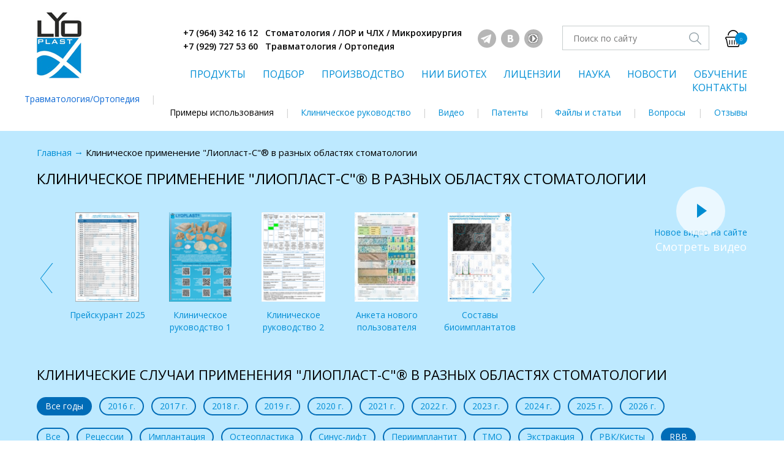

--- FILE ---
content_type: text/html; charset=UTF-8
request_url: http://lyoplast.com/portfolio/?tag_id=10&year=0
body_size: 6245
content:
<!DOCTYPE html>
<html xmlns="http://www.w3.org/1999/xhtml">
<head>
    <meta charset="utf-8">
    <!--[if IE]><script src="http://html5shiv.googlecode.com/svn/trunk/html5.js"></script><![endif]-->
    <title>Примеры клинического использования материалов Лиопласт и мембран ТМО в стоматологии, ЧЛХ, ЛОР и в пародонтальной хирургии</title>
    <meta name="viewport" content="width=device-width, initial-scale=1" />
    <meta name="keywords" content=" Самара, Лиопласт, Волова Лариса Теодоровна, Самарский Банк тканей, ООО «Лиоселл», Лиоселл, СамГМУ, аллогенные материалы, костные блоки, спонгиозный порошок, губчатый блок, губчатая крошка, спонгозная крошка, деминерализованная спонгиозная крошка, деминерализованная крошка, аллотрансплантаты, аллоткань, биоимплатат, аллоимплантат, аллотрансплантат, ортопедия, травматология, нерохирургия, хирургия, детская ортопедия, аллогенный, Tutogen, tutobone, tutoplast, тутоген, тутопласт, клин таза, кортикальная полоска, кортикальная распорка, остеоматрикс, биоимплант,  Сайт Лиопласт, lyoplast.com, lyoplast.ru, остеопластические материалы, аллопластика, allogenic materials, allobone, cell, лиофилизация, bioimplant, tissue bank, Russia, bone implants, bone materials, alloimplant, аллокость, аллосухожилие, сгибатель, ахиллово сухожилие, регидратация, аллопластика, замещение, патология опорно-двигательного, инновация, эндопротезирование, ревизионное, деградация костной ткани, костный дефект, костная пластика, osteoplastic, alloplastic, ЛИО-, Spongiose block, alloblock, spongiose chips, cortэcal one, Патенты и исследования, Наука, Файлы и статьи, Отзывы, Вопросы, Новости, Контакты, Курсы и семинары, Клиническое руководство, Российские костные блоки, Russian Bone Blocks, RBB, Самара, Лиопласт, Санкт-Петербург, Шаров Алексей, Волова Лариса Теодоровна, Мария Александровна Носова, customized bone blocks, индивидуальные биоимплантаты, кастомизированные, ЦНИЛ, Банк тканей, Алексей Шаров, Мария Носова, Стоматологический магазин «РОМАШКА» , аллогенные материалы, твердая мозговая оболочка, ТМО, костные блоки, спонгиозный порошок, костные шурупы, костные конусы, кортикальный порошок, крошка кортикальная, 3д-блоки, компьютерная томография, Биоос, Биоост, Ботисс, Владмива, остеопласт, имплай-мед, implay, Биогайд, Biogide, mucoderm, mucograft, emdogane,эмдогейн, альфа-био, адин, adin, alfabio, mis, мис, дентальные имплантаты, конмет, dentium, anyridge, деминерализованный порошок, кортикальная пластинка, ламина, lamina, осстем, osstem, biotek, bioteck, stom supply, hitech, костный материал,  мембраны доя имплантации зубов, лечение кисты, Сайт Лиопласт lyoplast.com, apical periodotitis, radicular cyst, operation of resection of root apex of tooth, osteoplastic materials, bone density, computed tomography, апикальный периодонтит, радикулярная киста, операция резекции верхушки корня зуба, остеопластические материалы, плотность костной ткани, компьютерная томографиялиопласт самара купить в москве костный материал самара цена официальный сайт отзывы мембрана леопласт инструкция в стоматологии био имплантаты г город екатеринбург санкт-петербург петербург заказать  каталог крошка львов медтехинвест порошок минерализованный характеристики новосибирск нижний новгород производитель применение в пародонтологии россия результаты применения тмо твердая мозговая оболочка фото леопласт Отечественные костнозамещающие аллогенные материалы "Лиопласт-С" (Самара, Россия), Регенерация. Инновации. Персональная медицина. Наука. Клиническая практика. " />
    <meta name="description" content="Клинические примеры использования костнозамещающих материалов Лиопласт и мембран из твердой мозговой оболочки для пластики мягких тканей, при имплантации зубов, костной пластике, при удалении зубов, кисты, операции резекции верхушки корня, синус-лифтинге, аугментации блоками и мисками порошков">
    <meta name='yandex-verification' content='6c8bed0253c8a61b' />
    <link rel="stylesheet" href="/css/main.css?v=2.2.38" type="text/css">
    <link href='https://fonts.googleapis.com/css?family=Open+Sans:400,300,600,700&subset=latin,cyrillic,cyrillic-ext' rel='stylesheet' type='text/css'>
    <link rel="shortcut icon" href="/img/favicon-lyo.png" type="image/png">

    <script src="/js/libs.js"></script>

<!--    <script src="/js/owl.carousel.min.js"></script>-->
    <script src="/js/jquery.form.js"></script>
    <script src="/js/jquery.validate.js"></script>
    <script src="/js/jquery.maskedinput.min.js" type="text/javascript"></script>

    <script src="https://ajax.googleapis.com/ajax/libs/jqueryui/1.11.4/jquery-ui.min.js"></script>

    <script src="/js/readmore.min.js"></script>
    <script src="/js/main.js?v=2.2.38"></script>
</head>

<body>

<div id="wrapper">

    <header id="header" class="header">
        <div class="container">
            <div class="container-inner">
                <div class="group">
                    <div class="" style="position:absolute;top:132px;left:0px;">
                        <a href="/travm/" style="font-size: 14px;color: #0f6ad5;text-decoration: none;">Травматология/Ортопедия</a><span style="color:#d2d2d2;margin-left:18px;">|</span>
                    </div>
                    <div class="logo">
                                                    <a href="/"><img src="/img/logo.png" alt=""></a>
                                            </div>

                    <div class="head-aside-bl">
                        <div class="head-top-panel">

                            <div class="h-phone">
                                <span class="phone-nubmer"><span class="phone-code">+7 (964) 342 16 12&nbsp;&nbsp;&nbsp;Стоматология / ЛОР и ЧЛХ / Микрохирургия&nbsp;&nbsp;</span><br>
                                <span class="phone-nubmer"><span class="phone-code">+7 (929) 727 53 60&nbsp;&nbsp;&nbsp;Травматология / Ортопедия</span>
                            </span></span></div>

                            <div class="soc-icon">
                                <a href="https://t.me/hamomilla_russia" target="_blank" class="icon-tg"></a>                                <a href="https://vk.com/club155620283" target="_blank" class="icon-vk"></a>                                                                <a href="https://rutube.ru/channel/59097044/" target="_blank" class="icon-rutube"></a>                                                            </div>

                            <div class="h-search-form">
                                <form id="search-form" method="get" action="/search/">
                                    <input type="text" name="text" placeholder="Поиск по сайту">
                                    <input type="hidden" name="searchid" value="2272899">
                                    <input type="hidden" name="web" value="0">
                                    <button class="btn-search-icon" type="submit"></button>
                                </form>
                            </div>

                            <div class="h-cart">
                                <a href="/cart/">
                                    <span class="cart-icon"></span>
                                    <span class="cart-summ">0</span>
                                </a>
                            </div>
                        </div>

                        <nav class="menu">
                            <ul>
                                                                                                            <li><a href="/catalog/">ПРОДУКТЫ</a></li>
                                                                                                                                                <li><a href="/operations/">ПОДБОР</a></li>
                                                                                                                                                <li><a href="/manufacture/">ПРОИЗВОДСТВО</a></li>
                                                                                                                                                <li><a href="/nii_biotech/">НИИ БИОТЕХ</a></li>
                                                                                                                                                <li><a href="/dokumenty_i_licenzii/">ЛИЦЕНЗИИ</a></li>
                                                                                                                                                <li><a href="/science/">НАУКА</a></li>
                                                                                                                                                <li><a href="/news/">НОВОСТИ</a></li>
                                                                                                                                                <li><a href="/courses/">ОБУЧЕНИЕ</a></li>
                                                                                                                                                <li><a href="/contacts/">КОНТАКТЫ</a></li>
                                                                                                </ul>
                        </nav>

                        <nav class="sub-menu">
                            <ul>
                                                                                                            <li class="active"><a href="/portfolio/">Примеры использования</a></li>
                                                                                                                                                <li><a href="/manual/">Клиническое руководство</a></li>
                                                                                                                                                <li><a href="/video/">Видео</a></li>
                                                                                                                                                <li><a href="/patents/">Патенты</a></li>
                                                                                                                                                <li><a href="/articles/">Файлы и статьи</a></li>
                                                                                                                                                <li><a href="/questions/">Вопросы</a></li>
                                                                                                                                                <li><a href="/reviews/">Отзывы</a></li>
                                                                                                </ul>
                        </nav>

                        <div class="cart-popup" style="display:none;">
                            <a href="#" class="min-close"></a>
                            <span>Товар добавлен в корзину</span>
                        </div>
                    </div>
                </div>
            </div>
        </div>
    </header><!--header-->

    <section class="middle">
        <div id="container">

            <div class="light-color-bg">
    <div class="container">
        <div class="container-inner">
            <div class="top_page_nav">
                <a href="/"><text class="prev">Главная</text></a>
                → <text>Клиническое применение "Лиопласт-С"® в разных областях стоматологии</text>
            </div>
            <div class="head-titile-line">
                <!--
                <div style="float:right;text-align: center">
                    <a class="doc-file-btn pdf-name" href="/getfile/?type=price" target="_blank" style="margin:5px 0 0 0;">Скачать каталог</a>
                </div>
                -->
                <h1>Клиническое применение "Лиопласт-С"® в разных областях стоматологии</h1>

                <div class="h-scroll">
    <div class="left" style="flex-basis: 72%; width: auto; position: relative; left: -50px; padding: 0 50px;">
        <div class="wrapper" style="margin-bottom: 0; overflow-x: visible;">
            <div class="inner noselect owl-carousel" style="text-align: center;">
                                                        <div>
                        <a href="/getfile/?glo_file_id=1" target="_blank">
                            <img src="/files/photos/tmb_173718946658.png" alt="">
                            <br>Прейскурант 2025                        </a>
                    </div>
                                                        <div>
                        <a href="/getfile/?glo_file_id=22" target="_blank">
                            <img src="/files/photos/tmb_170247757295.png" alt="">
                            <br>Клиническое руководство 1                        </a>
                    </div>
                                                        <div>
                        <a href="/getfile/?glo_file_id=23" target="_blank">
                            <img src="/files/photos/tmb_174271921935.png" alt="">
                            <br>Клиническое руководство 2                        </a>
                    </div>
                                                        <div>
                        <a href="/getfile/?glo_file_id=3" target="_blank">
                            <img src="/files/photos/tmb_157235594185.jpg" alt="">
                            <br>Анкета нового пользователя                        </a>
                    </div>
                                                        <div>
                        <a href="/getfile/?glo_file_id=4" target="_blank">
                            <img src="/files/photos/tmb_157235613274.jpg" alt="">
                            <br>Составы биоимплантатов                        </a>
                    </div>
                                                        <div>
                        <a href="/getfile/?glo_file_id=8" target="_blank">
                            <img src="/files/photos/tmb_174199205434.jpg" alt="">
                            <br>Состав dura mater                        </a>
                    </div>
                                                        <div>
                        <a href="/getfile/?glo_file_id=5" target="_blank">
                            <img src="/files/photos/tmb_157235630060.jpg" alt="">
                            <br>Клинические примеры                        </a>
                    </div>
                                                        <div>
                        <a href="/getfile/?glo_file_id=6" target="_blank">
                            <img src="/files/photos/tmb_174199254066.jpg" alt="">
                            <br>Обзор свежих статей                        </a>
                    </div>
                                                        <div>
                        <a href="/getfile/?glo_file_id=7" target="_blank">
                            <img src="/files/photos/tmb_174199222857.png" alt="">
                            <br>Таблица применения                        </a>
                    </div>
                                                        <div>
                        <a href="/getfile/?glo_file_id=9" target="_blank">
                            <img src="/files/photos/tmb_174199189160.jpg" alt="">
                            <br>Информированное согласие                        </a>
                    </div>
                                                        <div>
                        <a href="/getfile/?glo_file_id=10" target="_blank">
                            <img src="/files/photos/tmb_174199180352.jpg" alt="">
                            <br>Индивидуальные костные блоки RBB                        </a>
                    </div>
                                                        <div>
                        <a href="/getfile/?glo_file_id=11" target="_blank">
                            <img src="/files/photos/tmb_174199176080.png" alt="">
                            <br>Актуальные свежие патенты                         </a>
                    </div>
                                                        <div>
                        <a href="/getfile/?glo_file_id=12" target="_blank">
                            <img src="/files/photos/tmb_174199162496.png" alt="">
                            <br>Статья рецессии десны                        </a>
                    </div>
                                                        <div>
                        <a href="/getfile/?glo_file_id=21" target="_blank">
                            <img src="/files/photos/tmb_174199154856.png" alt="">
                            <br>Буклет по продукции IDS 2019                        </a>
                    </div>
                            </div>
        </div>
    </div>
    <div class="right noselect" style="padding-left: 0; margin-left: -50px;">
        <a class="fancybox fancybox.iframe" href="https://rutube.ru/play/embed/embed4rbmWeeSboI?autoplay=1">
        <span class="video-bl">
            <span class="video-center-btn">
                <span class="video-btn"></span>
                <span class="video-title">Смотреть видео</span>
            </span>
            <img src="http://img.youtube.com/vi/4rbmWeeSboI/mqdefault.jpg" alt="" height="150">
        </span>
            Новое видео на сайте        </a>
    </div>
</div>

                <div>
<div>&nbsp;</div>
</div>

<h2>Клинические случаи применения&nbsp;&quot;Лиопласт-С&quot;&reg;&nbsp;в разных областях стоматологии</h2>
                <ul class="inline-list-links">
                    <li class="active"><a href="/portfolio/?year=0&tag_id=10">Все годы</a></li>
                                            <li ><a href="/portfolio/?year=2016&tag_id=10">2016 г.</a></li>
                                            <li ><a href="/portfolio/?year=2017&tag_id=10">2017 г.</a></li>
                                            <li ><a href="/portfolio/?year=2018&tag_id=10">2018 г.</a></li>
                                            <li ><a href="/portfolio/?year=2019&tag_id=10">2019 г.</a></li>
                                            <li ><a href="/portfolio/?year=2020&tag_id=10">2020 г.</a></li>
                                            <li ><a href="/portfolio/?year=2021&tag_id=10">2021 г.</a></li>
                                            <li ><a href="/portfolio/?year=2022&tag_id=10">2022 г.</a></li>
                                            <li ><a href="/portfolio/?year=2023&tag_id=10">2023 г.</a></li>
                                            <li ><a href="/portfolio/?year=2024&tag_id=10">2024 г.</a></li>
                                            <li ><a href="/portfolio/?year=2025&tag_id=10">2025 г.</a></li>
                                            <li ><a href="/portfolio/?year=2026&tag_id=10">2026 г.</a></li>
                                    </ul>
                <ul class="inline-list-links" style="margin-bottom:0;">
                    <li ><a href="/portfolio/?year=0">Все</a></li>
                                            <li ><a href="/portfolio/?tag_id=2&year=0">Рецессии</a></li>
                                            <li ><a href="/portfolio/?tag_id=3&year=0">Имплантация</a></li>
                                            <li ><a href="/portfolio/?tag_id=4&year=0">Остеопластика</a></li>
                                            <li ><a href="/portfolio/?tag_id=5&year=0">Синус-лифт</a></li>
                                            <li ><a href="/portfolio/?tag_id=6&year=0">Периимплантит</a></li>
                                            <li ><a href="/portfolio/?tag_id=7&year=0">ТМО</a></li>
                                            <li ><a href="/portfolio/?tag_id=8&year=0">Экстракция</a></li>
                                            <li ><a href="/portfolio/?tag_id=9&year=0">РВК/Кисты</a></li>
                                            <li class="active"><a href="/portfolio/?tag_id=10&year=0">RBB</a></li>
                                    </ul>
            </div>
        </div>
    </div>
</div>

<div class="more-gray-color-bg section-wawe-bg" style="padding-bottom:25px;">
    <div class="container">
        <div class="container-inner">
            <div class="repeat-list-wrapper">

                
                <!---->

                <ul class="inline-list-links">
                    <li class="active"><a href="/portfolio/?year=0&tag_id=10">Все годы</a></li>
                                            <li ><a href="/portfolio/?year=2016&tag_id=10">2016 г.</a></li>
                                            <li ><a href="/portfolio/?year=2017&tag_id=10">2017 г.</a></li>
                                            <li ><a href="/portfolio/?year=2018&tag_id=10">2018 г.</a></li>
                                            <li ><a href="/portfolio/?year=2019&tag_id=10">2019 г.</a></li>
                                            <li ><a href="/portfolio/?year=2020&tag_id=10">2020 г.</a></li>
                                            <li ><a href="/portfolio/?year=2021&tag_id=10">2021 г.</a></li>
                                            <li ><a href="/portfolio/?year=2022&tag_id=10">2022 г.</a></li>
                                            <li ><a href="/portfolio/?year=2023&tag_id=10">2023 г.</a></li>
                                            <li ><a href="/portfolio/?year=2024&tag_id=10">2024 г.</a></li>
                                            <li ><a href="/portfolio/?year=2025&tag_id=10">2025 г.</a></li>
                                            <li ><a href="/portfolio/?year=2026&tag_id=10">2026 г.</a></li>
                                    </ul>
                <ul class="inline-list-links" style="margin-bottom:0;">
                    <li ><a href="/portfolio/?year=0">Все</a></li>
                                            <li ><a href="/portfolio/?tag_id=2&year=0">Рецессии</a></li>
                                            <li ><a href="/portfolio/?tag_id=3&year=0">Имплантация</a></li>
                                            <li ><a href="/portfolio/?tag_id=4&year=0">Остеопластика</a></li>
                                            <li ><a href="/portfolio/?tag_id=5&year=0">Синус-лифт</a></li>
                                            <li ><a href="/portfolio/?tag_id=6&year=0">Периимплантит</a></li>
                                            <li ><a href="/portfolio/?tag_id=7&year=0">ТМО</a></li>
                                            <li ><a href="/portfolio/?tag_id=8&year=0">Экстракция</a></li>
                                            <li ><a href="/portfolio/?tag_id=9&year=0">РВК/Кисты</a></li>
                                            <li class="active"><a href="/portfolio/?tag_id=10&year=0">RBB</a></li>
                                    </ul>

                

            </div>
        </div>
    </div>
</div>

<script>
	$('span.item-img-nav > span').mouseenter(function () {
		$(this).parent().children().removeClass('current');
		$(this).addClass('current');
		$(this).parent().next().attr('src', $(this).data('src'));
	})
</script>
        </div>
    </section>

    <div class="page-buffer"></div>
</div><!-- #wrapper -->

<footer id="footer" class="footer">
    <div class="container">
        <form id="subs-news" class="footer-form" method="post" action="/subscribe-news/">
            <h3 style="margin:0 0 10px">Подпишитесь на новости</h3>
            <input type="text" name="email" placeholder="Введдите ваш e-mail">
            <button class="btn" type="submit">Подписаться</button>
            <br>
            <img width="200" height="50" alt="" src="/captcha/7f56bcbc8ca85af3bb0b8b9cfd63a6db.png" />            <input type="text" name="captcha" placeholder="Введите код с картинки" style="width:200px;">
            <input type="hidden" name="captcha_id" value="7f56bcbc8ca85af3bb0b8b9cfd63a6db">

            <div class="alert-ok"></div>
            <div class="alert-error"></div>
        </form>
        <div class="soc-icon">
            Мы в соц.сетях:
            <a href="https://t.me/hamomilla_russia" target="_blank" class="icon-tg"></a>            <a href="https://vk.com/club155620283" target="_blank" class="icon-vk"></a>                        <a href="https://rutube.ru/channel/59097044/" target="_blank" class="icon-rutube"></a><!--            --><!--<a href="--><!--" target="_blank" class="icon-tube"></a>-->                    </div>
    </div>
    <div class="copy">
        Copyright © 2015-2026 ООО "РОМАШКА-ОПТ"
    </div>
</footer><!-- #footer -->

<!-- Yandex.Metrika counter -->
<script type="text/javascript" >
    (function (d, w, c) {
        (w[c] = w[c] || []).push(function() {
            try {
                w.yaCounter49910893 = new Ya.Metrika2({
                    id:49910893,
                    clickmap:true,
                    trackLinks:true,
                    accurateTrackBounce:true,
                    webvisor:true
                });
            } catch(e) { }
        });

        var n = d.getElementsByTagName("script")[0],
            s = d.createElement("script"),
            f = function () { n.parentNode.insertBefore(s, n); };
        s.type = "text/javascript";
        s.async = true;
        s.src = "https://mc.yandex.ru/metrika/tag.js";

        if (w.opera == "[object Opera]") {
            d.addEventListener("DOMContentLoaded", f, false);
        } else { f(); }
    })(document, window, "yandex_metrika_callbacks2");
</script>
<noscript><div><img src="https://mc.yandex.ru/watch/49910893" style="position:absolute; left:-9999px;" alt="" /></div></noscript>
<!-- /Yandex.Metrika counter -->

</body>
</html>


--- FILE ---
content_type: text/css
request_url: http://lyoplast.com/css/main.css?v=2.2.38
body_size: 19045
content:
/*! normalize.css v4.1.1 | MIT License | github.com/necolas/normalize.css */
/**
 * 1. Change the default font family in all browsers (opinionated).
 * 2. Prevent adjustments of font size after orientation changes in IE and iOS.
 */
html {
  font-family: sans-serif;
  /* 1 */
  -ms-text-size-adjust: 100%;
  /* 2 */
  -webkit-text-size-adjust: 100%;
  /* 2 */
}

/**
 * Remove the margin in all browsers (opinionated).
 */
body {
  margin: 0;
}

/* HTML5 display definitions
   ========================================================================== */
/**
 * Add the correct display in IE 9-.
 * 1. Add the correct display in Edge, IE, and Firefox.
 * 2. Add the correct display in IE.
 */
article,
aside,
details,
figcaption,
figure,
footer,
header,
main,
menu,
nav,
section,
summary {
  /* 1 */
  display: block;
}

/**
 * Add the correct display in IE 9-.
 */
audio,
canvas,
progress,
video {
  display: inline-block;
}

/**
 * Add the correct display in iOS 4-7.
 */
audio:not([controls]) {
  display: none;
  height: 0;
}

/**
 * Add the correct vertical alignment in Chrome, Firefox, and Opera.
 */
progress {
  vertical-align: baseline;
}

/**
 * Add the correct display in IE 10-.
 * 1. Add the correct display in IE.
 */
template,
[hidden] {
  display: none;
}

/* Links
   ========================================================================== */
/**
 * 1. Remove the gray background on active links in IE 10.
 * 2. Remove gaps in links underline in iOS 8+ and Safari 8+.
 */
a {
  background-color: transparent;
  /* 1 */
  -webkit-text-decoration-skip: objects;
  /* 2 */
}

/**
 * Remove the outline on focused links when they are also active or hovered
 * in all browsers (opinionated).
 */
a:active,
a:hover {
  outline-width: 0;
}

/* Text-level semantics
   ========================================================================== */
/**
 * 1. Remove the bottom border in Firefox 39-.
 * 2. Add the correct text decoration in Chrome, Edge, IE, Opera, and Safari.
 */
abbr[title] {
  border-bottom: none;
  /* 1 */
  text-decoration: underline;
  /* 2 */
  text-decoration: underline dotted;
  /* 2 */
}

/**
 * Prevent the duplicate application of `bolder` by the next rule in Safari 6.
 */
b,
strong {
  font-weight: inherit;
}

/**
 * Add the correct font weight in Chrome, Edge, and Safari.
 */
b,
strong {
  font-weight: bolder;
}

/**
 * Add the correct font style in Android 4.3-.
 */
dfn {
  font-style: italic;
}

/**
 * Correct the font size and margin on `h1` elements within `section` and
 * `article` contexts in Chrome, Firefox, and Safari.
 */
h1 {
  font-size: 2em;
  margin: 0.67em 0;
}

/**
 * Add the correct background and color in IE 9-.
 */
mark {
  background-color: #ff0;
  color: #000;
}

/**
 * Add the correct font size in all browsers.
 */
small {
  font-size: 80%;
}

/**
 * Prevent `sub` and `sup` elements from affecting the line height in
 * all browsers.
 */
sub,
sup {
  font-size: 75%;
  line-height: 0;
  position: relative;
  vertical-align: baseline;
}

sub {
  bottom: -0.25em;
}

sup {
  top: -0.5em;
}

/* Embedded content
   ========================================================================== */
/**
 * Remove the border on images inside links in IE 10-.
 */
img {
  border-style: none;
}

/**
 * Hide the overflow in IE.
 */
svg:not(:root) {
  overflow: hidden;
}

/* Grouping content
   ========================================================================== */
/**
 * 1. Correct the inheritance and scaling of font size in all browsers.
 * 2. Correct the odd `em` font sizing in all browsers.
 */
code,
kbd,
pre,
samp {
  font-family: monospace, monospace;
  /* 1 */
  font-size: 1em;
  /* 2 */
}

/**
 * Add the correct margin in IE 8.
 */
figure {
  margin: 1em 40px;
}

/**
 * 1. Add the correct box sizing in Firefox.
 * 2. Show the overflow in Edge and IE.
 */
hr {
  box-sizing: content-box;
  /* 1 */
  height: 0;
  /* 1 */
  overflow: visible;
  /* 2 */
}

/* Forms
   ========================================================================== */
/**
 * 1. Change font properties to `inherit` in all browsers (opinionated).
 * 2. Remove the margin in Firefox and Safari.
 */
button,
input,
select,
textarea {
  font: inherit;
  /* 1 */
  margin: 0;
  /* 2 */
}

/**
 * Restore the font weight unset by the previous rule.
 */
optgroup {
  font-weight: bold;
}

/**
 * Show the overflow in IE.
 * 1. Show the overflow in Edge.
 */
button,
input {
  /* 1 */
  overflow: visible;
}

/**
 * Remove the inheritance of text transform in Edge, Firefox, and IE.
 * 1. Remove the inheritance of text transform in Firefox.
 */
button,
select {
  /* 1 */
  text-transform: none;
}

/**
 * 1. Prevent a WebKit bug where (2) destroys native `audio` and `video`
 *    controls in Android 4.
 * 2. Correct the inability to style clickable types in iOS and Safari.
 */
button,
html [type='button'],
[type='reset'],
[type='submit'] {
  -webkit-appearance: button;
  /* 2 */
}

/**
 * Remove the inner border and padding in Firefox.
 */
button::-moz-focus-inner,
[type='button']::-moz-focus-inner,
[type='reset']::-moz-focus-inner,
[type='submit']::-moz-focus-inner {
  border-style: none;
  padding: 0;
}

/**
 * Restore the focus styles unset by the previous rule.
 */
button:-moz-focusring,
[type='button']:-moz-focusring,
[type='reset']:-moz-focusring,
[type='submit']:-moz-focusring {
  outline: 1px dotted ButtonText;
}

/**
 * Change the border, margin, and padding in all browsers (opinionated).
 */
fieldset {
  border: 1px solid #c0c0c0;
  margin: 0 2px;
  padding: 0.35em 0.625em 0.75em;
}

/**
 * 1. Correct the text wrapping in Edge and IE.
 * 2. Correct the color inheritance from `fieldset` elements in IE.
 * 3. Remove the padding so developers are not caught out when they zero out
 *    `fieldset` elements in all browsers.
 */
legend {
  box-sizing: border-box;
  /* 1 */
  color: inherit;
  /* 2 */
  display: table;
  /* 1 */
  max-width: 100%;
  /* 1 */
  padding: 0;
  /* 3 */
  white-space: normal;
  /* 1 */
}

/**
 * Remove the default vertical scrollbar in IE.
 */
textarea {
  overflow: auto;
}

/**
 * 1. Add the correct box sizing in IE 10-.
 * 2. Remove the padding in IE 10-.
 */
[type='checkbox'],
[type='radio'] {
  box-sizing: border-box;
  /* 1 */
  padding: 0;
  /* 2 */
}

/**
 * Correct the cursor style of increment and decrement buttons in Chrome.
 */
[type='number']::-webkit-inner-spin-button,
[type='number']::-webkit-outer-spin-button {
  height: auto;
}

/**
 * 1. Correct the odd appearance in Chrome and Safari.
 * 2. Correct the outline style in Safari.
 */
[type='search'] {
  -webkit-appearance: textfield;
  /* 1 */
  outline-offset: -2px;
  /* 2 */
}

/**
 * Remove the inner padding and cancel buttons in Chrome and Safari on OS X.
 */
[type='search']::-webkit-search-cancel-button,
[type='search']::-webkit-search-decoration {
  -webkit-appearance: none;
}

/**
 * Correct the text style of placeholders in Chrome, Edge, and Safari.
 */
::-webkit-input-placeholder {
  color: inherit;
  opacity: 0.54;
}

/**
 * 1. Correct the inability to style clickable types in iOS and Safari.
 * 2. Change font properties to `inherit` in Safari.
 */
::-webkit-file-upload-button {
  -webkit-appearance: button;
  /* 1 */
  font: inherit;
  /* 2 */
}

/*----------- Typography *
 ------------------------------------------------------------*/
body {
  background-color: #fff;
  font-family: 'Open Sans', Arial, sans-serif;
  font-size: 14px;
  line-height: 20px;
  color: #000; /*#556576*/
  margin: 0;
  padding: 0;
  width: 100%;
  min-width: 1200px;
}

h1,
.site-h1-tt,
h2,
.site-h2-tt,
h3,
.site-h3-tt,
h4,
.site-h4-tt,
h5,
.site-h5-tt {
  display: block;
  font-family: 'Open Sans', Arial, sans-serif;
  line-height: 1.1em;
  color: #000;
  margin: 0 0 28px;
  font-weight: 400;
  text-transform: uppercase;
}

h1,
.site-h1-tt {
  font-size: 24px;
}

h2,
.site-h2-tt {
  font-size: 22px;
}

h3,
.site-h3-tt {
  font-size: 20px;
}

h4,
.site-h4-tt {
  font-size: 18px;
}

h5,
.site-h5-tt {
  font-size: 16px;
}

p {
  margin: 0 0 20px;
}

.tt-uppercase {
  text-transform: uppercase;
}

.text-right {
  text-align: right;
}

ul {
  margin: 0 0 20px;
  padding: 0px;
}
ul li {
  list-style-type: disc;
  margin: 0 0 10px 18px;
}

ol {
  margin: 0 0 30px;
  padding: 0;
  counter-reset: li;
  padding: 0;
  list-style: none;
}
ol li {
  position: relative;
  margin: 3px 0;
  padding: 5px 0 5px 40px;
}
ol li:before {
  content: counter(li);
  counter-increment: li;
  position: absolute;
  top: 0px;
  left: 0px;
  width: 30px;
  height: 30px;
  line-height: 30px;
  text-align: center;
  color: #fff;
  background-color: #008dd2;
  border-radius: 100%;
  font-family: 'Open Sans', Arial, sans-serif;
}

a {
  color: #008ed5;
  text-decoration: none;
}
a:hover {
  text-decoration: underline;
  color: #006ca2;
}
a:focus {
  outline: none;
}

img {
  vertical-align: middle;
  max-width: 100%;
}

.head-titile-line {
  margin-bottom: 0px;
  /*overflow: hidden;*/
  /*border-bottom: 1px solid #97d6f6; */
}
.head-titile-line h1,
.head-titile-line .site-h1-tt,
.head-titile-line h2,
.head-titile-line .site-h2-tt,
.head-titile-line h3,
.head-titile-line .site-h3-tt,
.head-titile-line h4,
.head-titile-line .site-h4-tt,
.head-titile-line h5,
.head-titile-line .site-h5-tt {
  margin: 0 0 25px;
}
.head-titile-line .all-btn {
  float: right;
}

.head-light-line {
  border-bottom: 1px solid #fff;
}
.head-light-line h1,
.head-light-line .site-h1-tt,
.head-light-line h2,
.head-light-line .site-h2-tt,
.head-light-line h3,
.head-light-line .site-h3-tt,
.head-light-line h4,
.head-light-line .site-h4-tt,
.head-light-line h5,
.head-light-line .site-h5-tt {
  color: #fff;
}
.head-light-line .all-btn {
  color: #fff;
}

.news-main-bl .head-light-line {
  border-color: #97d6f6;
}

.font-600 {
  font-weight: 600;
}

.text-center {
  text-align: center;
}

table {
  width: 100%;
  border-collapse: collapse;
  margin-bottom: 30px;
}
table tr:nth-child(even) td {
  background-color: #fff;
}
table th {
  background-color: #006cb7;
  border-left: 1px solid #fff;
  line-height: 20px;
  padding: 15px 5px;
  color: #fff;
  font-weight: 400;
}
table th:first-child {
  text-align: left;
  border: none;
  width: 32%;
  padding-left: 22px;
}
table td {
  line-height: 20px;
  padding: 5px;
  text-align: center;
  border-left: 1px solid #eff7fc;
}
table td:first-child {
  padding: 0 22px;
  text-align: left;
  border: none;
}

/*----------- button style *
 ------------------------------------------------------------*/
.btn-more-list {
  margin-top: 25px;
}

.btn {
  min-width: 184px;
  position: relative;
  display: inline-block;
  vertical-align: middle;
  height: 40px;
  padding: 0 20px;
  text-align: center;
  margin: 0;
  font: 14px/40px 'Open Sans', Arial, sans-serif;
  text-decoration: none;
  cursor: pointer;
  outline: none;
  border: none;
  background-color: #006cb7;
  color: #fff;
  border-radius: 40px;
}
.btn:hover {
  background-color: #40b0fe;
  color: #fff;
  text-decoration: none;
}

a.btn,
span.btn {
  min-width: 144px;
  line-height: 20px;
  height: auto;
  min-height: 20px;
  padding: 10px 20px;
}

.catalog-main a.btn,
span.btn {
  min-width: 90px;
}

.catalog-main .repeat-list-item a:hover {
  text-decoration: none;
}

.btn-more {
  text-align: left;
}
.btn-more:before {
  content: ' ';
  position: absolute;
  right: 15px;
  top: 50%;
  margin-top: -9px;
  background-image: url(../img/sprite.png);
  background-position: -114px -19px;
  width: 11px;
  height: 18px;
}

.btn-add-cart {
  text-align: left;
}
.btn-add-cart:before {
  content: ' ';
  position: absolute;
  right: 20px;
  top: 50%;
  margin-top: -11px;
  background-image: url(../img/sprite.png);
  background-position: -88px 0px;
  width: 24px;
  height: 22px;
}

.btn-max {
  width: 100%;
}

.btn-border {
  border: 2px solid #c1d2e4;
  color: #5d83ab;
  background-color: #fff;
}

.all-btn {
  color: #008dd2;
  line-height: 24px;
  display: inline-block;
  vertical-align: middle;
  position: relative;
  font-weight: 600;
  padding-right: 45px;
  line-height: 30px;
}

.icon-all-btn {
  position: absolute;
  right: 0px;
  top: 50%;
  margin-top: -15px;
  width: 26px;
  height: 26px;
  border-radius: 100%;
  border: 2px solid #008dd2;
}
.icon-all-btn:before {
  content: ' ';
  position: absolute;
  left: 50%;
  top: 50%;
  margin: -7px 0 0 -4px;
  background-image: url(../img/sprite.png);
  background-position: -114px -69px;
  width: 9px;
  height: 14px;
}
.icon-all-btn._large {
  width: 64px;
  height: 64px;
}
.icon-all-btn._revert:before {
  transform: scale(-1, 1);
}

.head-light-line .icon-all-btn {
  border-color: #fff;
}
.head-light-line .icon-all-btn:before {
  background-image: url(../img/sprite.png);
  background-position: -114px -85px;
  width: 9px;
  height: 14px;
}

.btn-more-arr-bottom,
.btn-more-arr-left {
  position: relative;
  padding-left: 45px;
  display: inline-block;
  vertical-align: middle;
  line-height: 30px;
  font-weight: 600;
}
.btn-more-arr-bottom .icon-all-btn,
.btn-more-arr-left .icon-all-btn {
  right: auto;
  left: 0px;
}
.btn-more-arr-bottom .icon-all-btn:before,
.btn-more-arr-left .icon-all-btn:before {
  background-image: url(../img/sprite.png);
  background-position: -33px -74px;
  width: 14px;
  height: 9px;
  margin: -4px 0 0 -7px;
}

.btn-more-arr-left .icon-all-btn:before {
  background-image: url(../img/sprite.png);
  background-position: -28px -92px;
  width: 9px;
  height: 14px;
  margin: -7px 0 0 -5px;
}

.catalog-inline {
  display: flex;
  justify-content: space-between;
  margin: 20px 0;
  text-align: center;
}

.catalog-inline div {
  padding: 0 10px;
  flex: 1 0 150px;
}

.catalog-inline div a {
  display: inline-block;
  vertical-align: top;
}

.doc-file-btn {
  display: inline-block;
  vertical-align: middle;
  position: relative;
  min-width: 23px;
  height: 34px;
  padding-left: 30px;
  line-height: 34px;
  background-image: url('../img/doc.png');
  background-repeat: no-repeat;
  background-position: 0 50%;
}

.doc-file-btn:hover {
  background-image: url('../img/doc-h.png');
}

.catalog-inline div img {
  margin-bottom: 10px;
  height: 150px;
  width: auto;
  max-width: 300px;
}

.doc-name:before {
  content: 'DOC';
  font-size: 8px;
  line-height: 12px;
  position: absolute;
  top: 22px;
  left: 0;
  text-align: center;
  width: 23px;
  color: #fff;
}

.pdf-name:before {
  content: 'PDF';
  font-size: 8px;
  line-height: 12px;
  position: absolute;
  top: 22px;
  left: 0;
  text-align: center;
  width: 23px;
  color: #fff;
}

.delete-icon {
  display: inline-block;
  vertical-align: middle;
  margin-left: 10px;
  width: 26px;
  height: 26px;
  text-align: center;
  border-radius: 100%;
  line-height: 26px;
  position: relative;
  border: 2px solid #008dd2;
}
.delete-icon:before {
  content: ' ';
  position: absolute;
  left: 50%;
  top: 50%;
  background-image: url(../img/sprite.png);
  background-position: -114px -55px;
  width: 12px;
  height: 12px;
  margin: -6px 0 0 -6px;
}

/*----------- Form sryle *
 ------------------------------------------------------------*/
.st-form-group {
  margin-bottom: 10px;
}

.placeholder {
  color: #a9a9a9;
}

input,
textarea {
  border-radius: 0px;
  padding: 0 12px;
  width: 100%;
  height: 36px;
  position: relative;
  outline: none;
  font: 14px 'Open Sans', Arial, sans-serif;
  color: #a9a9a9;
  box-sizing: border-box;
  background-color: #fff;
  border: 1px solid #b2bcbc;
}
input:-moz-placeholder,
input::-moz-placeholder,
textarea:-moz-placeholder,
textarea::-moz-placeholder {
  color: #a9a9a9;
  opacity: 1;
}
input::-webkit-input-placeholder,
textarea::-webkit-input-placeholder {
  color: #a9a9a9;
}

textarea {
  height: 128px;
  vertical-align: top;
  padding: 10px 12px;
  resize: none;
}

.h-search-form .placeholder {
  color: #000;
}

.h-search-form form {
  position: relative;
}

.h-search-form input {
  border: 1px solid #c8cece;
  height: 40px;
  color: #000;
  padding: 0 40px 0 17px;
}
.h-search-form input:-moz-placeholder,
.h-search-form input::-moz-placeholder {
  color: #000;
  opacity: 1;
}
.h-search-form input::-webkit-input-placeholder {
  color: #000;
}

.h-search-form button {
  background-image: url(../img/sprite.png);
  background-position: -88px -24px;
  width: 20px;
  height: 20px;
  position: absolute;
  z-index: 2;
  margin-top: -10px;
  right: 13px;
  top: 50%;
  border: none;
  background-color: #fff;
  cursor: pointer;
}

.jq-file {
  width: 320px;
  padding-left: 45px;
}

.jq-file input {
  height: auto;
  line-height: 1em;
  cursor: pointer;
}

.jq-file__name {
  overflow: hidden;
  font: 14px/36px 'Open Sans', Arial, sans-serif;
  box-sizing: border-box;
  width: 100%;
  height: 36px;
  color: #006cb7;
}

.jq-file__browse {
  position: absolute;
  left: 0px;
  top: 4px;
  width: 100%;
  text-align: center;
  border: none;
  color: #fff;
  background-image: url(../img/sprite.png);
  background-position: -56px 0px;
  width: 30px;
  height: 27px;
  box-sizing: border-box;
}

.multiple-files {
  background-color: #fff;
  border: 1px solid #b2bcbc;
}
.multiple-files .jq-file {
  padding: 0 11px 0 18px;
  width: 330px;
}
.multiple-files .jq-file__name {
  color: #a9a9a9;
  height: 34px;
  line-height: 34px;
}
.multiple-files .jq-file__browse {
  right: 0px;
  top: 0px;
  background-image: url(../img/sprite.png);
  background-position: -88px -71px;
  width: 19px;
  height: 19px;
  background-color: #eff7fc;
  border-radius: 100%;
  width: 19px;
  height: 19px;
  left: auto;
  right: 0;
  top: 7px;
}

.form-st {
  width: 762px;
  margin: 0 auto;
  padding: 0 0 20px 0;
}
.form-st .group {
  padding: 10px 0 22px;
}

.half-form-left {
  width: 377px;
  float: left;
}

.half-form-right {
  float: right;
  width: 374px;
}

.col-panel-tc {
  display: inline-block;
  vertical-align: middle;
  position: relative;
}
.col-panel-tc span {
  display: inline-block;
  vertical-align: middle;
  position: relative;
  z-index: 10;
  height: 26px;
  line-height: 26px;
  border: 2px solid #008dd2;
  width: 26px;
  text-align: center;
  cursor: pointer;
  border-radius: 100%;
}
.col-panel-tc span:before {
  content: ' ';
  position: absolute;
  margin-left: -7px;
  left: 50%;
  top: 50%;
}
.col-panel-tc input {
  display: inline-block;
  vertical-align: middle;
  width: 30px;
  padding: 0;
  text-align: center;
  height: 30px;
  background: none;
  position: relative;
  border: none;
  outline: none;
  border-radius: 0px;
  font-weight: 600;
  color: #000;
  font-size: 18px;
}

.plus:before {
  background-image: url(../img/sprite.png);
  background-position: -114px -39px;
  width: 14px;
  height: 14px;
  margin-top: -7px;
}

.minus:before {
  background-image: url(../img/sprite.png);
  background-position: -114px -101px;
  width: 14px;
  height: 2px;
  margin-top: -1px;
}

/*----------- Navigation *
 ------------------------------------------------------------*/
.menu {
  margin: 5px 0 20px;
  position: relative;
  z-index: 10;
}
.menu ul {
  margin-bottom: 0px;
}
.menu li {
  list-style: none;
  display: inline-block;
  vertical-align: middle;
  text-transform: uppercase;
  font-size: 16px;
  margin-left: 24px;
  margin-bottom: 0px;
}
.menu li a:hover,
.menu li.active a {
  color: #000;
  text-decoration: none;
}

.sub-menu ul {
  margin-bottom: 0px;
}

.sub-menu li {
  display: inline-block;
  vertical-align: middle;
  list-style: none;
  margin-bottom: 0px;
  margin-left: 14px;
}
.sub-menu li:before {
  content: '|';
  color: #d2d2d2;
  margin-right: 18px;
}
.sub-menu li a:hover {
  text-decoration: none;
  color: #000;
}
.sub-menu li:first-child:before {
  display: none;
}
.sub-menu li:last-child {
  margin-left: 16px;
}
.sub-menu li:last-child:before {
  margin-right: 19px;
}
.sub-menu li.active a {
  color: #000;
}

.pagination li {
  margin: 0 18px 0 0;
  display: inline-block;
  vertical-align: middle;
  list-style-type: none;
}
.pagination li a {
  display: block;
  line-height: 31px;
  color: #008dd2;
}
.pagination li.active {
  margin-right: 10px;
}
.pagination li.active a {
  width: 31px;
  height: 31px;
  text-align: center;
  color: #fff;
  border-radius: 100%;
  background-color: #006cb7;
}

.inline-list-links li {
  list-style-type: none;
  margin: 0 8px 0 0;
  display: inline-block;
  vertical-align: middle;
}
.inline-list-links li a {
  display: block;
  border-radius: 15px;
  line-height: 26px;
  border: 2px solid #006cb7;
  text-align: center;
  padding: 0 12px;
  min-width: 40px;
}
.inline-list-links.mini li a {
  padding: 0 6px;
  min-width: 16px;
}
.inline-list-links li a:hover {
  text-decoration: none;
  background-color: #40b0fe;
  border-color: #40b0fe;
  color: #fff;
}
.inline-list-links li.active a {
  background-color: #006cb7;
  border-color: #006cb7;
  color: #fff;
}

.inline-list-links li._margin-bottom {
  margin-bottom: 4px;
}
.inline-list-links._white li,
.inline-list-links._white li a {
  color: #fff;
  border-color: #fff;
}
.inline-list-links._white li a:hover {
  color: #006cb7;
  border-color: #fff;
  background-color: #fff;
}
.aside-nav-panel li {
  list-style-type: none;
  border-bottom: 1px solid #97d7f6;
  padding: 12px 0;
  line-height: 16px;
  margin: 0px;
}
.aside-nav-panel li a {
  text-decoration: none;
}
.aside-nav-panel li a:hover {
  color: #000;
  text-decoration: none;
}
.aside-nav-panel li.active a {
  color: #000;
}

/*----------- Page structur *
 ------------------------------------------------------------*/
.clear {
  clear: both;
}

.group:after {
  content: '.';
  display: block;
  height: 0;
  clear: both;
  visibility: hidden;
}

#wrapper {
  position: relative;
  overflow: hidden;
}

.main-bl-wrapper {
  background: url(../img/wawe-bg-f.png) 50% 100% repeat-x;
}

.container {
  max-width: 1200px;
  margin: 0 auto;
}

.container-inner {
  padding: 0 34px;
}

.blue-bg {
  background-color: #058ccb;
  background-image: -webkit-linear-gradient(top, #024aa3 0%, #059ee9 100%);
  background-image: linear-gradient(180deg, #024aa3 0%, #059ee9 100%);
}

.wawe-blue {
  background: url(../img/wave-blue.png) 50% 100% no-repeat;
  padding: 25px 0;
}

.section-logo-bg {
  background: url(../img/loop.png) 50% 92% no-repeat;
  position: relative;
  z-index: 10;
}

.light-color-bg.section-logo-bg {
  padding: 15px 0 25px 0;
}

.light-color-bg {
  padding: 25px 0;
  background-color: #bde9ff;
}

.white-color-bg {
  padding: 25px 0;
  background-color: #fff;
}

.more-gray-color-bg {
  padding-top: 25px;
  background-color: #eff7fc;
}

.gray-color-bg {
  padding: 25px 0;
  background-color: #f8f8f8;
}

.section-wawe-bg {
  background-image: url(../img/wawe-bg-f2.png);
  background-repeat: no-repeat;
  background-position: 50% 100%;
  padding-bottom: 0;
}

.green-color-bg {
  padding-bottom: 25px;
  background: url(../img/bg-avocado.jpg) 50% 50% no-repeat;
  background-size: cover;
}

.green-inner {
  background: url(../img/blur-bg.png) 50% 50% no-repeat;
  background-size: cover;
  padding: 30px 30px 0;
}
.green-inner .inline-text-info {
  color: #fff;
}

.video-bl {
  position: relative;
  display: block;
}

.video-center-btn {
  position: absolute;
  left: 0;
  top: 50%;
  width: 100%;
  margin-top: -55px;
  text-align: center;
  z-index: 3;
}

.video-btn {
  display: inline-block;
  vertical-align: middle;
  width: 80px;
  height: 80px;
  text-decoration: none;
  background-color: rgba(255, 255, 255, 0.7);
  border-radius: 100%;
  position: relative;
}
.video-btn:before {
  content: ' ';
  position: absolute;
  left: 50%;
  top: 50%;
  margin: -12px 0 0 -6px;
  background-image: url(../img/sprite.png);
  background-position: -88px -46px;
  width: 16px;
  height: 23px;
}

.video-title {
  display: block;
  font-size: 18px;
  line-height: 36px;
  color: #fff;
  font-weight: 400;
}

.repeat-list {
  margin: 0px;
  font: 14 Verdana, Arial, sans-serif;
  word-spacing: -0.36em;
}
.repeat-list li {
  display: inline-block;
  vertical-align: top;
  width: 283px;
  margin: 0;
  word-spacing: normal;
  list-style-type: none;
  font: 14px/20px 'Open Sans', Arial, sans-serif;
}
.repeat-list li:first-child .repeat-list-item {
  padding-left: 0px;
}

.repeat-list-more-lines li {
  margin-bottom: 50px;
}

.repeat-list-item {
  display: block;
  position: relative;
  text-decoration: none;
  color: #000;
  padding-left: 2px;
}
.repeat-list-item:hover {
  text-decoration: none;
}
.repeat-list-item:hover .item-name,
.repeat-list-item.active .item-name {
  color: #000;
}
.repeat-list-item:hover .item-img:before,
.repeat-list-item.active .item-img:before {
  display: block;
}
.repeat-list-item:hover .item-text,
.repeat-list-item.active .item-text {
  color: #000;
}
.repeat-list-item:hover .btn {
  background-color: #40b0fe;
  color: #fff;
}
.repeat-list-item:hover .item-img.video-bl:before {
  background-color: rgba(0, 0, 0, 0.6);
}

.catalog-main .repeat-list-item:hover .btn {
  background-color: #006cb7;
  color: #fff;
}

.catalog-main .repeat-list-item .btn:hover {
  background-color: #40b0fe;
  color: #fff;
}

.repeat-list-btn-bottom .item-text {
  min-height: 100px;
}

.repeat-list-item .item-img.video-bl:before {
  display: block;
  background-color: rgba(0, 0, 0, 0.2);
}

.item-price {
  display: block;
  margin-bottom: 30px;
  padding-left: 10px;
  font-weight: 600;
  font-size: 18px;
  color: #000;
}

.item-name {
  display: block;
  min-height: 40px;
  padding: 0 10px 10px;
  font-size: 16px;
  color: #008dd2;
  font-weight: 600;
}

.item-one-line {
  min-height: 80px;
  font-size: 18px;
}

.item-img {
  display: block;
  text-align: center;
  background-color: #bde9ff;
  overflow: hidden;
  position: relative;
  max-width: 275px;
  margin: 0 auto 15px;
}

.item-img.nsub:before {
  content: ' ';
  position: absolute;
  width: 100%;
  height: 100%;
  left: 0;
  top: 0;
  z-index: 2;
  background-color: rgba(0, 0, 0, 0.6);
  display: none;
}

.item-img .item-img-nav {
  box-sizing: border-box;
  position: absolute;
  z-index: 2;
  left: 0;
  top: 0;
  height: 100%;
  width: 100%;
  padding: 0 4px;
  display: flex;
  justify-content: space-between;
}

.item-img .item-img-nav span {
  box-sizing: border-box;
  padding: 8px 4px;
  flex-grow: 1;
}

.item-img .item-img-nav span::before {
  content: '';
  display: block;
  height: 2px;
  border-radius: 2px;
  background-color: #000;
  transition: background-color 0.2s;
}

.item-img .item-img-nav span.current::before {
  background-color: #fff;
}

.item-img img {
  border: 2px solid #bde9ff;
  width: 100%;
  display: block;
  -webkit-transition: all 0.5s ease;
  transition: all 0.5s ease;
}

.item-text {
  display: block;
  padding: 0 10px;
  margin-bottom: 20px;
  color: #000;
}

.item-text2 {
  display: block;
  padding: 0 10px;
  margin-bottom: 20px;
  color: #000;
}

.repeat-list-txt-item {
  color: #000;
  padding: 0 20px;
}

.item-txt-img {
  display: block;
  text-align: center;
  margin-bottom: 22px;
}

.item-txt-date {
  display: block;
  line-height: 24px;
}

.item-txt-name {
  display: block;
  font-weight: 600;
  font-size: 18px;
  line-height: 24px;
  margin-bottom: 5px;
}

.inline-middle-left {
  float: left;
  width: 550px;
}

.inline-middle-right {
  float: right;
  width: 550px;
}

.aside-person-standart {
  margin-left: 145px;
}

.review-page .pagination {
  margin-left: 185px;
  padding: 10px 0 0;
}

.review-page-items {
  margin: 0;
}
.review-page-items li {
  list-style-type: none;
  margin: 0;
  padding: 0;
}
.review-page-items > li {
  padding: 5px 0 20px 20px;
  margin-bottom: 25px;
  border-bottom: 1px solid #97d6f6;
}
.review-page-items > li > ul {
  margin: 0 0 0 145px;
}
.review-page-items > li > ul > li {
  margin-top: 15px;
}
.review-page-items > li > ul .aside-prson-name {
  margin-bottom: 12px;
}
.review-page-items > li:last-child {
  border: none;
  margin-bottom: 0px;
}

.aside-prson-name {
  font-weight: 600;
  color: #000;
  margin: 0 0 20px 10px;
  display: block;
}
.aside-prson-name span {
  margin-right: 5px;
  color: #008dd2;
}

.aside-person-style {
  word-wrap: break-word;
  border-radius: 10px;
  background-color: #eff7fc;
  padding: 20px 25px;
  position: relative;
}
.aside-person-style:before {
  content: ' ';
  position: absolute;
  left: -26px;
  top: 35px;
  background-image: url(../img/sprite.png);
  background-position: 0px -92px;
  width: 26px;
  height: 16px;
}
.aside-person-style div > p {
  font-style: italic;
  margin-bottom: 0px;
}

.review-list-img {
  margin: 20px 0 10px -3px;
}
.review-list-img li {
  display: inline-block;
  vertical-align: top;
  /*width: 170px;*/
  border: 2px solid #bde9ff;
  margin-left: 3px;
}

/*----------- header *
 ------------------------------------------------------------*/
.header {
  padding: 20px 0 0;
  background-color: #fff;
  position: relative;
}
.header .container {
  padding-bottom: 20px;
  position: relative;
  /*border-bottom: 10px solid #f2f2f2;*/
}

.logo {
  float: left;
  margin: 0 0px 0 0;
}

.head-aside-bl {
  float: right;
  width: 1050px;
  text-align: right;
}

.head-top-panel {
  padding: 18px 0;
  line-height: 40px;
}

.h-search-form {
  display: inline-block;
  vertical-align: middle;
  width: 240px;
  margin-right: 26px;
}

.soc-icon {
  display: inline-block;
  vertical-align: middle;
  margin-right: 24px;
}
.soc-icon a {
  display: inline-block;
  vertical-align: middle;
  margin-right: 8px;
  width: 30px;
  height: 30px;
  position: relative;
  border-radius: 100%;
  background-color: #b6b6b6;
}
.soc-icon a:hover {
  background-color: #018dd2;
}
.soc-icon a:before {
  content: ' ';
  position: absolute;
  left: 50%;
  top: 50%;
}

.icon-insta:before {
  background-image: url(../img/sprite.png);
  background-position: -114px 0px;
  width: 17px;
  height: 17px;
  margin: -8px 0 0 -8px;
}

.icon-vk:before {
  background-image: url(../img/sprite.png);
  background-position: -39px -92px;
  width: 9px;
  height: 12px;
  margin: -6px 0 0 -4px;
}

.icon-fb:before {
  background-image: url(../img/sprite.png);
  background-position: -125px -69px;
  width: 6px;
  height: 13px;
  margin: -7px 0 0 -3px;
}

.icon-tg:before {
  background-image: url(../img/tg3.png);
  width: 17px;
  height: 17px;
  margin: -8px 0 0 -10px;
}

.icon-tube:before {
  background-image: url(../img/sprite.png);
  background-position: -33px -51px;
  width: 15px;
  height: 21px;
  margin: -11px 0 0 -7px;
}

.icon-rutube:before {
    background: url('../img/rut8.png') no-repeat;
    width: 17px;
    height: 17px;
    margin: -8px 0 0 -9px;
}

.icon-twitter:before {
  background-image: url(../img/sprite2.png);
  background-position: -20px -76px;
  width: 16px;
  height: 16px;
  margin: -8px 0 0 -8px;
}

.h-phone {
  display: inline-block;
  vertical-align: middle;
  margin-right: 18px;
  line-height: 22px;
  text-align: left;
  padding-top: 5px;
}

.phone-icon {
  display: inline-block;
  vertical-align: top;
  margin-top: 5px;
  margin-right: 16px;
  background-image: url(../img/sprite.png);
  background-position: -56px -59px;
  width: 25px;
  height: 25px;
}

.phone-nubmer {
  display: block;
  color: #010000;
  font-size: 14px;
  font-weight: bold;
}

.phone-code {
  font-weight: 600;
}

.h-cart {
  display: inline-block;
  vertical-align: middle;
  margin-right: 10px;
}
.h-cart a {
  position: relative;
  display: block;
}

.cart-icon {
  display: block;
  background-image: url(../img/sprite.png);
  background-position: -56px -29px;
  width: 26px;
  height: 28px;
}

.cart-summ {
  position: absolute;
  width: 20px;
  height: 20px;
  background-color: #008ed5;
  text-align: center;
  line-height: 21px;
  color: #fff;
  font-weight: 300;
  font-size: 8px;
  border-radius: 100%;
  left: 16px;
  top: 4px;
}

.head-wawe-bg {
  background: url(../img/wawe-head-bl.png) 50% 100% no-repeat;
  padding-bottom: 0px;
}

.main-section-bl {
  padding: 30px 30px 0;
  min-height: 310px;
  background: #f2f2f2 url(../img/wawe-main-inner.png) 550px 98% no-repeat;
  position: relative;
}

.main-video-bl {
  position: relative;
  width: 550px;
  text-align: center;
  overflow: hidden;
  float: left;
}
.main-video-bl:before {
  content: ' ';
  position: absolute;
  width: 100%;
  height: 100%;
  left: 0;
  top: 0;
  z-index: 1;
  background: url(../img/ptrn-liner-video-main.png) 0px 0px repeat;
  background-color: rgba(52, 74, 84, 0.12);
}

.main-video-name {
  position: absolute;
  left: 25px;
  top: 10px;
  color: #fff;
  font-weight: 600;
  font-size: 18px;
  line-height: 36px;
  z-index: 3;
}

.main-section-personal {
  position: absolute;
  left: 50%;
  bottom: -100px;
  margin-left: -330px;
  z-index: 2;
}

.main-section-about {
  float: right;
  width: 575px;
}
.main-section-about p {
  margin: 0 0 16px 20px;
  line-height: 24px;
}
.main-section-about .btn {
  z-index: 2;
}

.cart-popup {
  position: absolute;
  right: 34px;
  bottom: 30px;
  border-radius: 4px 5px 5px 4px;
  box-shadow: 0 2px 10px rgba(0, 67, 101, 0.4);
  background-color: rgba(0, 0, 0, 0.8);
  text-align: center;
  padding: 8px 40px;
  z-index: 100000;
}
.cart-popup:before {
  content: ' ';
  position: absolute;
  width: 23px;
  height: 15px;
  right: 28px;
  top: -15px;
  background: url(../img/corner-cart.png) 0px 0px no-repeat;
}
.cart-popup.sticky {
  position: fixed;
  top: 22px;
  right: 22px;
  bottom: auto;
  z-index: 900;
}
.cart-popup span {
  color: #fff;
  display: inline-block;
  vertical-align: middle;
  max-width: 110px;
  font-size: 13px;
  line-height: 17px;
}

.min-close {
  position: absolute;
  top: 8px;
  right: 9px;
  background-image: url(../img/sprite.png);
  background-position: -50px -92px;
  width: 9px;
  height: 9px;
}

/*----------- Footer *
 ------------------------------------------------------------*/
.footer {
  width: 100%;
  padding-top: 20px;
  position: relative;
  z-index: 10;
  text-align: center;
  background: #fff url(../img/wawe-bg-footer.png) 50% 100% repeat-x;
}

.footer-form input {
  width: 400px;
  margin-right: 20px;
  vertical-align: middle;
}

.footer-form {
  /*height: 55px;*/
  margin-bottom: 20px;
  overflow: hidden;
}

.footer-form .btn {
  vertical-align: middle;
}

.copy {
  display: block;
  line-height: 60px;
  color: #000;
  font-size: 16px;
}

/*----------- Main blocks *
 ------------------------------------------------------------*/
.qw-answ-bl {
  padding: 8px 0 0;
}

.qw-inline {
  margin-bottom: 25px;
  overflow: hidden;
}
.qw-inline p {
  margin-left: 55px;
  font-weight: 600;
  color: #000;
  padding: 8px 0;
  margin-bottom: 0px;
}

.qw-letter {
  width: 36px;
  height: 36px;
  float: left;
  text-align: center;
  line-height: 36px;
  border-radius: 100%;
  font-weight: 600;
  background-color: #008dd2;
  color: #fff;
}

.qw-article {
  margin-bottom: 25px;
  overflow: hidden;
}
.qw-article div.bl {
  word-wrap: break-word;
  margin-bottom: 0;
  float: right;
  width: 386px;
  border-radius: 10px;
  padding: 20px 15px 25px;
  border: 1px solid #b5baba;
  position: relative;
  font-style: italic;
}
.qw-article p:before {
  content: ' ';
  position: absolute;
  left: -27px;
  bottom: 25px;
  width: 27px;
  height: 15px;
  background: url(../img/icon-qw-corner.jpg) 0px 0px no-repeat;
}

.aside-person {
  float: left;
  width: 100px;
  height: 100px;
  border-radius: 100%;
  overflow: hidden;
  position: relative;
  background-color: #fff;
}
.aside-person:before {
  content: ' ';
  position: absolute;
  left: 50%;
  top: 50%;
  z-index: 1;
  margin: -19px 0 0 -15px;
  background-image: url(../img/sprite.png);
  background-position: 0px 0px;
  width: 31px;
  height: 39px;
}
.aside-person img {
  position: relative;
  z-index: 10;
}

.review-bl {
  padding-top: 8px;
}

.review-article {
  margin-bottom: 25px;
}
.review-article p {
  border-radius: 10px;
  background-color: #eff7fc;
  padding: 15px 20px 20px;
  font-style: italic;
  position: relative;
}
.review-article p:before {
  content: ' ';
  position: absolute;
  left: -26px;
  bottom: 30px;
  background-image: url(../img/sprite.png);
  background-position: 0px -92px;
  width: 26px;
  height: 16px;
}

.aside-person-info {
  margin-left: 118px;
}

.review-name {
  display: block;
  font-weight: 600;
  color: #000;
  margin: 0 0 20px 15px;
}

.inline-text-info {
  margin: 0px 0 0 -20px;
  padding-top: 15px;
}
.inline-text-info li {
  display: inline-block;
  vertical-align: top;
  width: 550px;
  margin: 0 0 48px 20px;
  overflow: hidden;
  list-style-type: none;
}
.inline-text-info li p {
  margin-bottom: 10px;
}
.inline-text-info li .btn {
  margin-top: 10px;
}

.aside-inline-img {
  float: left;
  margin: 0 18px 0px 0;
  /*border: 2px solid #fff;*/
  width: 250px;
  /*overflow: hidden;*/
  text-align: center;
}

.news-main-bl .inline-text-info {
  padding-top: 0px;
}
.news-main-bl .inline-text-info li {
  margin-bottom: 15px;
}

.news-main-bl .inline-text-info-img {
  color: #fff;
}

.inline-text-info-img {
  margin-left: 290px;
}

.inline-text-date {
  display: block;
  font-weight: 600;
  color: #9adeff;
  margin-bottom: 5px;
}

.inline-text-name {
  display: block;
  font-weight: 600;
  margin-bottom: 20px;
}

.products-wrapper {
  /*margin-bottom: 15px; */
}
.products-wrapper .site-h1-tt,
.products-wrapper .site-h2-tt,
.products-wrapper .site-h3-tt,
.products-wrapper .site-h4-tt,
.products-wrapper .site-h5-tt {
  margin-bottom: 15px;
}

.map-wrapper {
  margin: 30px 0;
  border: 2px solid #fff;
}

.contacts-list-wrapp {
  border-bottom: 1px solid #97d6f6;
  padding: 20px 0 15px;
}
.contacts-list-wrapp:last-child {
  border: none;
}
.contacts-list-wrapp .site-h4-tt {
  margin-bottom: 22px;
}

.contacts-list {
  margin: 0 0 0 -28px;
}
.contacts-list ul {
  margin-bottom: 0px;
}
.contacts-list li {
  list-style-type: none;
  margin: 0 0 10px;
  color: #000;
}
.contacts-list b {
  font-weight: 600;
  display: block;
}
.contacts-list span {
  display: block;
}
.contacts-list > li {
  display: inline-block;
  vertical-align: top;
  width: 355px;
  margin: 0 0 0 28px;
}

.cont-soc-list {
  margin-top: 5px;
}

.cont-soc-item {
  padding-left: 25px;
  position: relative;
  line-height: 22px;
}

.icon-cstm {
  width: 16px;
  height: 16px;
  position: absolute;
  left: 0;
  top: 50%;
  margin-top: -8px;
  background-size: contain;
}

.icon-web {
  background-image: url('../img/web.png');
}

.icon-inst {
  background-image: url('../img/inst.png');
}

.cont-soc-list span:not(.icon-cstm) {
  position: absolute;
  width: 16px;
  height: 16px;
  left: 0;
  top: 50%;
  margin-top: -8px;
  background-image: url('../img/sprite2.png');
  background-repeat: no-repeat;
}

.icon-skype {
  background-position: -76px -20px;
}

.icon-wUp {
  background-position: -132px -76px;
}

.icon-viber {
  background-position: -76px -76px;
}

.icon-facebook {
  background-position: -20px -20px;
}

.icon-vk {
  background-position: -132px -20px;
}

.product-item {
  margin-bottom: 50px;
}

.product-item-wrapper .aside-inline-img {
  width: 280px;
  margin-right: 25px;
}

.prod-item-descript {
  margin-left: 310px;
}
.prod-item-descript .item-price {
  padding-left: 0px;
  margin-bottom: 20px;
}

.prod-item-name {
  display: block;
  font-weight: 600;
  font-size: 16px;
  margin-bottom: 5px;
  color: #000;
}

.prod-item-articul {
  display: block;
  margin-bottom: 15px;
  color: #000;
}

.prod-item-value {
  margin-bottom: 20px;
}

.prod-item-v-name {
  display: block;
  margin-bottom: 10px;
  color: #000;
  font-weight: 600;
}

.typo-standart-margin-block .typo-text-bl {
  margin-bottom: 35px;
  color: #000;
}

.news-head {
  margin-bottom: 30px;
  border-bottom: 1px solid #97d6f6;
  padding-bottom: 2px;
}
.news-head .inline-list-links {
  padding-top: 10px;
}

/*.news-article .pagination {*/
/*margin: 0 0 0 190px; }*/

.news-article article {
  border-top: 1px solid #97d6f6;
  padding-top: 34px;
  margin-bottom: 28px;
  overflow: hidden;
}
.news-article article:first-child {
  border: none;
  padding: 0px;
}

.aside-n-info {
  float: left;
  width: 170px;
  color: #000;
}

.aside-n-date {
  display: block;
  font-size: 16px;
  line-height: 36px;
  font-weight: 300;
  padding-bottom: 5px;
  margin-bottom: 10px;
  border-bottom: 1px solid #97d6f6;
}
.aside-n-date span {
  font-size: 36px;
}

.news-content {
  margin-left: 190px;
}
.news-content .aside-inline-img {
  width: 214px;
  margin: 0 23px 5px 0;
}

.news-title {
  display: block;
  color: #008dd2;
  font-weight: 700;
  margin-bottom: 20px;
}

.news-more {
  padding-top: 25px;
}

.cart-item {
  padding: 30px 0;
  border-bottom: 1px solid #97d6f6;
}
.cart-item:first-child {
  padding-top: 10px;
}
.cart-item .aside-inline-img {
  width: 280px;
}

.cart-details {
  margin-left: 300px;
}

.cart-tt {
  display: block;
  color: #008dd2;
  font-weight: 600;
  font-size: 18px;
  margin-bottom: 15px;
}

.cart-info {
  width: 370px;
  float: left;
}

.cart-delete {
  float: right;
  margin-bottom: 30px;
}

.cart-col {
  clear: right;
  float: right;
}
.cart-col > div {
  display: inline-block;
  vertical-align: top;
  width: 110px;
  margin-left: 35px;
  color: #000;
  font-weight: 600;
}
.cart-col .col-panel-tc {
  margin-top: -5px;
}

.cart-col-tt {
  display: block;
  display: block;
  margin-bottom: 24px;
}

.cart-col-info {
  display: block;
  font-size: 18px;
}

.summ-cart {
  text-align: right;
  font-size: 24px;
  line-height: 30px;
  color: #000;
  font-weight: 600;
  padding: 25px 0;
}

.st-article-wrapp article {
  border-top: 1px solid #bfe2f4;
  padding: 20px 0;
}
.st-article-wrapp article:first-child {
  border: none;
  padding-top: 0px;
}
.st-article-wrapp article .text-right {
  padding-top: 5px;
}

.st-article-wrapp .aside-inline-img {
  width: 280px;
  margin-right: 20px;
  background-color: #bde9ff;
  border-color: #bde9ff;
}
.patents-block .aside-inline-img {
  width: 280px;
  margin-right: 20px;
  background-color: transparent;
  border: 0;
}

.article-head {
  margin-bottom: 15px;
}

.article-tt {
  display: block;
  color: #008dd2;
  font-size: 18px;
  font-weight: 600;
  line-height: 24px;
  margin-bottom: 10px;
}

.article-about {
  display: block;
  color: #000;
  font-style: italic;
}

.frst-panel {
  float: left;
  width: 275px;
}

.travm .frst-panel {
  float: left;
  width: 200px;
}

.sec-panel {
  margin-left: 283px;
}

.travm .sec-panel {
  margin-left: 250px;
}

.video-inner .repeat-list-more-lines li {
  margin-bottom: 25px;
}

.video-inner .repeat-list-more-lines .item-name {
  font-size: 16px;
  min-height: 60px;
}
.video-inner .repeat-list-more-lines .item-text {
  font-size: 16px;
}

#map {
  height: 466px;
}

.map-marker-info {
  padding: 20px 10px 20px 15px;
  width: 355px;
  font: 14px/20px 'Open Sans', Arial, sans-serif;
  color: #000;
}
.map-marker-info p {
  margin-bottom: 0px;
}
.map-marker-info b {
  font-weight: 600;
}

/*----------- carousel *
 ------------------------------------------------------------*/
.owl-carousel {
  padding: 15px 0;
}
.owl-carousel .item {
  display: inline-block;
}
.owl-carousel a {
  position: relative;
  display: block;
}
.owl-carousel a:hover:before {
  content: ' ';
  position: absolute;
  width: 100%;
  height: 100%;
  left: 0px;
  top: 0px;
  z-index: 2;
  background-color: rgba(0, 0, 0, 0.6);
}

.st-carousel a {
  display: inline-block;
  vertical-align: top;
  /*width: 100%;*/
}

.st-carousel a:hover:before {
  display: none;
}

.st-carousel .btn:hover:before {
  display: block;
  position: absolute;
  left: auto;
  right: 15px;
  top: 50%;
  margin-top: -9px;
  background-color: transparent;
  background-image: url(../img/sprite.png);
  background-position: -114px -19px;
  width: 11px;
  height: 18px;
}

.owl-nav {
  margin: 0;
  position: absolute;
  top: 50%;
  left: 0;
  width: 100%;
}

.owl-prev,
.owl-next {
  position: absolute;
  top: 50%;
  margin-top: -25px;
  text-indent: -9999px;
}

.owl-prev {
  left: -34px;
  background-image: url(../img/sprite.png);
  background-position: 0px -41px;
  width: 21px;
  height: 49px;
}

.owl-next {
  right: -34px;
  background-image: url(../img/sprite.png);
  background-position: -33px 0px;
  width: 21px;
  height: 49px;
}

.owl-dots {
  display: none;
}

.green-color-bg .st-carousel,
.wawe-blue .st-carousel {
  color: #fff;
}

.green-color-bg .st-carousel .owl-prev,
.green-color-bg .st-carousel .owl-next,
.wawe-blue .st-carousel .owl-prev,
.wawe-blue .st-carousel .owl-next {
  border-color: #fff;
}

.green-color-bg .st-carousel .owl-prev:hover,
.green-color-bg .st-carousel .owl-next:hover,
.wawe-blue .st-carousel .owl-prev:hover,
.wawe-blue .st-carousel .owl-next:hover {
  box-shadow: 0 0 0 2px #fff;
}

.green-color-bg .st-carousel .owl-prev:before,
.green-color-bg .st-carousel .owl-next:before,
.wawe-blue .st-carousel .owl-prev:before,
.wawe-blue .st-carousel .owl-next:before {
  background-image: url(../img/sprite.png);
  background-position: -114px -85px;
}

.st-carousel .aside-inline-img {
  margin-bottom: 20px;
}

.st-carousel .owl-prev,
.st-carousel .owl-next {
  width: 64px;
  height: 64px;
  border: 2px solid #008dd2;
  border-radius: 50%;
  background: none;
  right: -74px;
  margin-top: -32px;
}

.st-carousel .owl-prev {
  transform: rotate(-180deg);
  left: -74px;
}

.st-carousel .owl-prev:hover,
.st-carousel .owl-next:hover {
  box-shadow: 0 0 0 2px #008dd2;
}

.st-carousel .owl-prev:before,
.st-carousel .owl-next:before {
  content: ' ';
  position: absolute;
  left: 50%;
  top: 50%;
  margin: -7px 0 0 -4px;
  background-image: url(../img/sprite.png);
  background-position: -114px -69px;
  width: 9px;
  height: 14px;
}

/*! fancyBox v2.1.5 fancyapps.com | fancyapps.com/fancybox/#license */
.fancybox-wrap,
.fancybox-skin,
.fancybox-outer,
.fancybox-inner,
.fancybox-image,
.fancybox-wrap iframe,
.fancybox-wrap object,
.fancybox-nav,
.fancybox-nav span,
.fancybox-tmp {
  padding: 0;
  margin: 0;
  border: 0;
  outline: none;
  vertical-align: top;
}

.fancybox-wrap {
  position: absolute;
  top: 0;
  left: 0;
  z-index: 8020;
}

.fancybox-skin {
  position: relative;
  background: #f9f9f9;
  color: #444;
  text-shadow: none;
  border-radius: 4px;
}

.fancybox-opened {
  z-index: 8030;
}

.fancybox-opened .fancybox-skin {
  box-shadow: 0 10px 25px rgba(0, 0, 0, 0.5);
}

.fancybox-outer,
.fancybox-inner {
  position: relative;
}

.fancybox-inner {
  overflow: hidden;
}

.fancybox-type-iframe .fancybox-inner {
  -webkit-overflow-scrolling: touch;
}

.fancybox-error {
  color: #444;
  font: 14px/20px 'Helvetica Neue', Helvetica, Arial, sans-serif;
  margin: 0;
  padding: 15px;
  white-space: nowrap;
}

.fancybox-image,
.fancybox-iframe {
  display: block;
  width: 100%;
  height: 100%;
}

.fancybox-image {
  max-width: 100%;
  max-height: 100%;
}

#fancybox-loading,
.fancybox-close,
.fancybox-prev span,
.fancybox-next span {
  background-image: url('../img/fancybox_sprite.png');
}

#fancybox-loading {
  position: fixed;
  top: 50%;
  left: 50%;
  margin-top: -22px;
  margin-left: -22px;
  background-position: 0 -108px;
  opacity: 0.8;
  cursor: pointer;
  z-index: 8060;
}

#fancybox-loading div {
  width: 44px;
  height: 44px;
  background: url('../img/fancybox_loading.gif') center center no-repeat;
}

.fancybox-close {
  position: absolute;
  top: -18px;
  right: -18px;
  width: 36px;
  height: 36px;
  cursor: pointer;
  z-index: 8040;
}

.fancybox-nav {
  position: absolute;
  top: 0;
  width: 40%;
  height: 100%;
  cursor: pointer;
  text-decoration: none;
  background: transparent url('../img/blank.gif');
  /* helps IE */
  -webkit-tap-highlight-color: transparent;
  z-index: 8040;
}

.fancybox-prev {
  left: 0;
}

.fancybox-next {
  right: 0;
}

.fancybox-nav span {
  position: absolute;
  top: 50%;
  width: 36px;
  height: 34px;
  margin-top: -18px;
  cursor: pointer;
  z-index: 8040;
}

.fancybox-prev span {
  left: 10px;
  background-position: 0 -36px;
}

.fancybox-next span {
  right: 10px;
  background-position: 0 -72px;
}

.fancybox-nav:hover span {
  visibility: visible;
}

.fancybox-tmp {
  position: absolute;
  top: -99999px;
  left: -99999px;
  visibility: hidden;
  max-width: 99999px;
  max-height: 99999px;
  overflow: visible !important;
}

/* Overlay helper */
.fancybox-lock {
  overflow: hidden !important;
  width: auto;
}

.fancybox-lock body {
  overflow: hidden !important;
}

.fancybox-lock-test {
  overflow-y: hidden !important;
}

.fancybox-overlay {
  position: absolute;
  top: 0;
  left: 0;
  overflow: hidden;
  display: none;
  z-index: 8010;
  background: url('../img/fancybox_overlay.png');
}

.fancybox-overlay-fixed {
  position: fixed;
  bottom: 0;
  right: 0;
}

.fancybox-lock .fancybox-overlay {
  overflow: auto;
  overflow-y: scroll;
}

/* Title helper */
.fancybox-title {
  visibility: hidden;
  font: normal 13px/20px 'Helvetica Neue', Helvetica, Arial, sans-serif;
  position: relative;
  text-shadow: none;
  z-index: 8050;
}

.fancybox-opened .fancybox-title {
  visibility: visible;
}

.fancybox-title-float-wrap {
  position: absolute;
  bottom: 0;
  right: 50%;
  margin-bottom: -35px;
  z-index: 8050;
  text-align: center;
}

.fancybox-title-float-wrap .child {
  display: inline-block;
  margin-right: -100%;
  padding: 2px 20px;
  background: transparent;
  /* Fallback for web browsers that doesn't support RGBa */
  background: rgba(0, 0, 0, 0.8);
  border-radius: 15px;
  text-shadow: 0 1px 2px #222;
  color: #fff;
  font-weight: bold;
  line-height: 24px;
  white-space: nowrap;
}

.fancybox-title-outside-wrap {
  position: relative;
  margin-top: 10px;
  color: #fff;
}

.fancybox-title-inside-wrap {
  padding-top: 10px;
}

.fancybox-title-over-wrap {
  position: absolute;
  bottom: 0;
  left: 0;
  color: #fff;
  padding: 10px;
  background: #000;
  background: rgba(0, 0, 0, 0.8);
}

/*Retina graphics!*/
@media only screen and (-webkit-min-device-pixel-ratio: 1.5),
  only screen and (min--moz-device-pixel-ratio: 1.5),
  only screen and (min-device-pixel-ratio: 1.5) {
  #fancybox-loading,
  .fancybox-close,
  .fancybox-prev span,
  .fancybox-next span {
    background-image: url('../img/fancybox_sprite@2x.png');
    background-size: 44px 152px;
    /*The size of the normal image, half the size of the hi-res image*/
  }
  #fancybox-loading div {
    background-image: url('../img/fancybox_loading@2x.gif');
    background-size: 24px 24px;
    /*The size of the normal image, half the size of the hi-res image*/
  }
}

/*
 *  Owl Carousel - Animate Plugin
 */
.owl-carousel .animated {
  -webkit-animation-duration: 1000ms;
  animation-duration: 1000ms;
  -webkit-animation-fill-mode: both;
  animation-fill-mode: both;
}

.owl-carousel .owl-animated-in {
  z-index: 0;
}

.owl-carousel .owl-animated-out {
  z-index: 1;
}

.owl-carousel .fadeOut {
  -webkit-animation-name: fadeOut;
  animation-name: fadeOut;
}

@-webkit-keyframes fadeOut {
  0% {
    opacity: 1;
  }
  100% {
    opacity: 0;
  }
}

@keyframes fadeOut {
  0% {
    opacity: 1;
  }
  100% {
    opacity: 0;
  }
}

/*
 *  Owl Carousel - Auto Height Plugin
 */
.owl-height {
  -webkit-transition: height 500ms ease-in-out;
  transition: height 500ms ease-in-out;
}

/*
 *  Core Owl Carousel CSS File
 */
.owl-carousel {
  width: 100%;
  -webkit-tap-highlight-color: transparent;
  /* position relative and z-index fix webkit rendering fonts issue */
  position: relative;
  z-index: 1;
}

.owl-carousel .owl-stage {
  position: relative;
  -ms-touch-action: pan-Y;
}

.h-scroll .owl-carousel .owl-stage {
  display: flex;
}

.owl-carousel .owl-stage:after {
  content: '.';
  display: block;
  clear: both;
  visibility: hidden;
  line-height: 0;
  height: 0;
}

.owl-carousel .owl-stage-outer {
  position: relative;
  overflow: hidden;
  /* fix for flashing background */
  -webkit-transform: translate3d(0px, 0px, 0px);
}

.owl-carousel .owl-controls .owl-nav .owl-prev,
.owl-carousel .owl-controls .owl-nav .owl-next,
.owl-carousel .owl-controls .owl-dot {
  cursor: pointer;
  cursor: hand;
  -webkit-user-select: none;
  -moz-user-select: none;
  -ms-user-select: none;
  user-select: none;
  z-index: 10000001;
}

.owl-carousel.owl-loaded {
  display: block;
}

.owl-carousel.owl-loading {
  opacity: 0;
  display: block;
}

.owl-carousel.owl-hidden {
  opacity: 0;
}

.owl-carousel .owl-refresh .owl-item {
  display: none;
}

.owl-carousel .owl-item {
  position: relative;
  min-height: 1px;
  float: left;
  -webkit-backface-visibility: hidden;
  -webkit-tap-highlight-color: transparent;
  -webkit-touch-callout: none;
  -webkit-user-select: none;
  -moz-user-select: none;
  -ms-user-select: none;
  user-select: none;
}

.h-scroll .owl-carousel .owl-item {
  position: relative;
  flex: 1 0 150px;
  float: left;
}

.owl-carousel .owl-item img {
  display: block;
  width: 100%;
  border: 2px solid #bde9ff;
  -webkit-transform-style: preserve-3d;
}

.h-scroll .owl-carousel .owl-item div {
  padding: 0 10px;
  max-width: 150px;
}

.h-scroll .owl-carousel .owl-item a {
  display: inline-block;
  vertical-align: top;
}

.h-scroll .owl-carousel .owl-item img {
  display: inline;
  margin-bottom: 10px;
  height: 150px;
  width: auto;
}

.owl-carousel .owl-item .item-text img {
  display: inline;
  width: auto;
  -webkit-transform-style: none;
}

.owl-carousel.owl-text-select-on .owl-item {
  -webkit-user-select: auto;
  -moz-user-select: auto;
  -ms-user-select: auto;
  user-select: auto;
}

.owl-carousel .owl-grab {
  cursor: move;
  cursor: -webkit-grab;
  cursor: -o-grab;
  cursor: -ms-grab;
  cursor: grab;
}

.owl-carousel.owl-rtl {
  direction: rtl;
}

.owl-carousel.owl-rtl .owl-item {
  float: right;
}

/* No Js */
.no-js .owl-carousel {
  display: block;
}

/*
 *  Owl Carousel - Lazy Load Plugin
 */
.owl-carousel .owl-item .owl-lazy {
  opacity: 0;
  -webkit-transition: opacity 400ms ease;
  transition: opacity 400ms ease;
}

.owl-carousel .owl-item img {
  -webkit-transform-style: preserve-3d;
  transform-style: preserve-3d;
}

/*
 *  Owl Carousel - Video Plugin
 */
.owl-carousel .owl-video-wrapper {
  position: relative;
  height: 100%;
  background: #000;
}

.owl-carousel .owl-video-play-icon {
  position: absolute;
  height: 80px;
  width: 80px;
  left: 50%;
  top: 50%;
  margin-left: -40px;
  margin-top: -40px;
  background: url('owl.video.play.png') no-repeat;
  cursor: pointer;
  z-index: 1;
  -webkit-backface-visibility: hidden;
  -webkit-transition: scale 100ms ease;
  transition: scale 100ms ease;
}

.owl-carousel .owl-video-play-icon:hover {
  -webkit-transition: scale(1.3, 1.3);
  transition: scale(1.3, 1.3);
}

.owl-carousel .owl-video-playing .owl-video-tn,
.owl-carousel .owl-video-playing .owl-video-play-icon {
  display: none;
}

.owl-carousel .owl-video-tn {
  opacity: 0;
  height: 100%;
  background-position: center center;
  background-repeat: no-repeat;
  background-size: contain;
  -webkit-transition: opacity 400ms ease;
  transition: opacity 400ms ease;
}

.owl-carousel .owl-video-frame {
  position: relative;
  z-index: 1;
}

.alert-ok {
  color: green;
  margin-bottom: 20px;
  font-size: 16px;
  display: none;
}
/*label.error {*/
/*display:block;*/
/*color:red;*/
/*font-size:12px;*/
/*}*/
label.error,
.alert-error,
.info-msg {
  border-color: #ffe79e;
  background-color: #fff4c9;
  font-size: 14px;
  font-weight: 400;
  color: #635145;
  position: static;
  display: inline-block;
  border-width: 1px;
  padding: 5px 10px;
  -webkit-border-radius: 6px;
  border-radius: 6px;
  -webkit-box-shadow: 0 2px 2px 0 rgba(0, 0, 0, 0.3);
  box-shadow: 0 2px 2px 0 rgba(0, 0, 0, 0.3);
  outline: 0;
  -webkit-tap-highlight-color: transparent;
  line-height: normal;
  margin-bottom: 3px;
}
.alert-error {
  display: none;
}
a.hide_block {
  text-decoration: none;
  font-size: 18px;
  padding-bottom: 2px;
  border-bottom: dotted 2px #008ed5;
  margin: 0 15px 0 0;
  display: inline-block;
  cursor: pointer;
}
div.hide_block {
  display: none;
  margin-top: 10px;
}
.hide_block_head {
  margin: 15px 0 0 0;
}
.owl-carousel .owl-wrapper-outer {
  overflow: hidden;
  position: relative;
  width: 100%;
}
.owl-carousel .owl-wrapper,
.owl-carousel .owl-item {
  -webkit-backface-visibility: hidden;
  -moz-backface-visibility: hidden;
  -ms-backface-visibility: hidden;
  -webkit-transform: translate3d(0, 0, 0);
  -moz-transform: translate3d(0, 0, 0);
  -ms-transform: translate3d(0, 0, 0);
}
.owl-carousel .owl-wrapper {
  display: none;
  position: relative;
  -webkit-transform: translate3d(0px, 0px, 0px);
}
.top_page_nav {
  margin-bottom: 20px;
  font-size: 15px;
  text-decoration: none;
  color: #008ed5;
}
.top_page_nav .prev {
  /*border-bottom: solid 1px #0072DF;*/
  color: #008ed5;
}
.top_page_nav text {
  color: #000;
}
/*----------- media style *
 ------------------------------------------------------------*/

.readmore-js-toggle,
.readmore-js-section {
  display: block;
  width: 100%;
}
.readmore-js-section {
  overflow: hidden;
}
.readmore-js-toggle {
  margin-top: 14px;
}
.square {
  text-align: center;
  line-height: 18px;
  color: #fff;
  display: inline-block;
  width: 18px;
  height: 18px;
  border: 1px solid blue;
  color: blue;
  font-weight: bold;
  vertical-align: middle;
  border-radius: 50%;
}
.square.color1 {
  border: 1px solid green;
  color: green;
}
.square.color2 {
  border: 1px solid red;
  color: red;
}
.product-colors {
  margin: 0;
  white-space: nowrap;
  font-size: 12px;
}
.product-circles {
  min-height: 44px;
}
.typo-text-bl {
  /*overflow:hidden;*/
  padding-bottom: 25px;
}
.typo-text-bl ul,
.article ul {
  margin: 0 0 30px;
  padding: 0;
  counter-reset: li;
  list-style: none;
}
.typo-text-bl ul li,
.article ul li {
  position: relative;
  margin: 3px 0;
  padding: 5px 0 5px 30px;
  list-style-type: none;
}
.typo-text-bl ul li:before,
.article ul li:before {
  content: '';
  position: absolute;
  top: 10px;
  left: 10px;
  width: 10px;
  height: 10px;
  line-height: 10px;
  text-align: center;
  color: #fff;
  background-color: #008dd2;
  border-radius: 100%;
  font-family: 'Open Sans', Arial, sans-serif;
}

.typo-text-bl blockquote,
.article blockquote {
  display: block;
  background: #fff;
  /* padding: 15px 20px 15px 45px; */
  padding: 30px;
  border-radius: 10px;
  background-color: #006cb7;
  margin: 0 0 20px;
  position: relative;
  font-family: 'Open Sans', Arial, sans-serif;
  font-size: 16px;
  line-height: 1.2;
  /* color: #666; */
  color: #fff;
  /* text-align: justify; */
  /* border-left: 15px solid #008dd2;
  border-right: 2px solid #008dd2; */
  /* -moz-box-shadow: 2px 2px 15px #ccc;
  -webkit-box-shadow: 2px 2px 15px #ccc;
  box-shadow: 2px 2px 15px #ccc; */
}

.typo-text-bl blockquote strong,
.article blockquote strong {
  font-weight: normal;
}

.typo-text-bl blockquote::before,
.article blockquote::before {
  display: none;
  content: '\201C'; /*Unicode for Left Double Quotes*/
  font-family: Georgia, serif;
  font-size: 50px;
  font-weight: bold;
  color: #008dd2;
  position: absolute;
  left: 10px;
  top: 5px;
}
.typo-text-bl blockquote::after,
.article blockquote::after {
  content: '';
}
.typo-text-bl blockquote a,
.article blockquote a {
  text-decoration: none;
  background: #eee;
  cursor: pointer;
  padding: 0 3px;
  color: #008dd2;
}
.typo-text-bl blockquote a:hover,
.article blockquote a:hover {
  color: #666;
}
.typo-text-bl blockquote em,
.article blockquote em {
  font-style: italic;
}
.typo-text-bl blockquote p:last-child,
.article blockquote p:last-child {
  margin: 0;
}
.j-slider {
  position: relative;
}
.j-slider__in {
  width: 100%;
  overflow: hidden;
  position: relative;
  font-size: 0.05px;
}
.j-slider__in > ul {
  white-space: nowrap;
  word-spacing: 0;
}
.j-slider__in > ul > li {
  white-space: normal;
  font-size: 14px;
}
.j-slider > a[href*='next'] {
  position: absolute;
  top: 160px;
  right: -74px;
  display: block;
}
.j-slider > a[href*='prev'] {
  position: absolute;
  top: 160px;
  left: -74px;
  display: block;
}
.j-slider > a > .icon-all-btn {
  display: inline-block;
  position: static;
  margin: 0;
  box-sizing: border-box;
}
.j-slider > a > .icon-all-btn:before {
  margin-top: -10px;
}
.j-slider > a:hover > .icon-all-btn {
  border-width: 4px;
}
.j-slider._white .icon-all-btn {
  border-color: #fff;
  color: #fff;
}
.j-slider._white a {
  color: #fff;
}
.j-slider._white .icon-all-btn:before {
  background-image: url(../img/sprite.png);
  background-position: -114px -85px;
  width: 9px;
  height: 14px;
}
.pointer {
  cursor: pointer;
}
.text-politika {
  margin-top: 20px;
}
.item-text .doc-file-btn {
  display: block;
  color: #008ed5;
  text-decoration: none;
  cursor: pointer;
}

/* ----- Styles next page ------------------- */
.form-point {
  font-family: 'Open Sans', Arial, sans-serif;
  font-weight: 400;
}
.form-point__radio {
  display: none;
}
.form-point__radio:checked + label {
  background-color: #9de158;
}
.form-point__label {
  display: block;
  color: #000;
  font-size: 14px;
  line-height: 18px;
  padding: 6px 5px 6px 10px;
  margin: 1px 0;
  border-radius: 4px;
  background-color: rgba(157, 225, 88, 0.3);
}

.section-st {
  padding: 20px 0;
}
.section-st_dark {
  background-color: #eff7fc;
}
.section-st_first {
  padding-top: 15px;
}
.section-st .top_page_nav {
  margin-bottom: 15px;
}

.main-grids-box h1 {
  margin-bottom: 15px;
}

.main-grid {
  display: flex;
  flex-wrap: wrap;
  margin: 0 -2px 15px;
}
.main-grid-item {
  width: 151px;
  padding: 0 2px;
}
.main-grid-item__tt {
  color: #000;
  font-size: 14px;
  font-weight: 700;
  text-transform: uppercase;
  margin-bottom: 15px;
  text-align: center;
}
.main-grid-item__list {
  min-height: 94px;
  display: flex;
  justify-content: center;
  flex-direction: column;
}
.main-grid-item_two .form-point__label {
  background-color: rgba(253, 226, 95, 0.3);
}
.main-grid-item_two .form-point__radio:checked + label {
  background-color: #fde25f;
}
.main-grid-item_three .form-point__label {
  background-color: rgba(100, 179, 222, 0.3);
}
.main-grid-item_three .form-point__radio:checked + label {
  background-color: #64b3de;
}
.main-grid-item_four .form-point__label {
  background-color: rgba(192, 109, 211, 0.3);
}
.main-grid-item_four .form-point__radio:checked + label {
  background-color: #c06dd3;
}
.main-grid-item_five .form-point__label {
  background-color: rgba(251, 93, 92, 0.3);
}
.main-grid-item_five .form-point__radio:checked + label {
  background-color: #fb5d5c;
}

.main-grid-item_last {
  padding-left: 30px;
  width: 310px;
}
.main-grid-item_last .main-grid-item__tt {
  text-align: left;
}

.form-txt {
  color: #000;
  font-size: 12px;
  font-weight: 400;
  line-height: 14px;
}

.main-grid-item__list_end {
  justify-content: space-between;
}

.main-btn {
  position: relative;
  border-radius: 3px;
  border: 1px solid #006cb7;
  color: #006cb7;
  text-decoration: none;
  outline: none;
  font-size: 13px;
  font-weight: 600;
  line-height: 18px;
  padding: 3px 20px;
  text-align: center;
  min-width: 100px;
  max-width: 100px;
  width: auto;
  display: inline-block;
  border-right: none;
  margin-top: 4px;
}
.main-btn:before {
  content: ' ';
  position: absolute;
  right: -10px;
  top: 3px;
  border: 1px solid #006cb7;
  border-left: none;
  border-bottom: none;
  border-radius: 3px;
  width: 18px;
  height: 18px;
  transform: rotate(45deg);
}
.main-btn:hover {
  background-color: #006cb7;
  color: #fff;
  text-decoration: none;
  outline: none;
}
.main-btn:hover:before {
  background-color: #006cb7;
}

.main-inner-box {
  display: flex;
}
.main-inner-box__left {
  width: 240px;
  padding-right: 20px;
  flex-shrink: 0;
}
.main-inner-box__right {
  width: 100%;
}

.aside__list {
  padding-left: 0;
}
.aside__list li {
  list-style: none;
  padding-left: 40px;
  margin-left: 0;
  position: relative;
  min-height: 27px;
  margin-bottom: 10px;
  color: #008dd2;
  font-size: 16px;
  font-weight: 400;
  line-height: 27px;
}
.aside__list li span {
  position: absolute;
  top: 0;
  left: 0;
  width: 27px;
  height: 27px;
  border-radius: 50%;
  background-color: #008ed5;
  color: #fff;
  font-size: 16px;
  font-weight: 600;
  line-height: 27px;
  text-align: center;
}
.aside__list li a {
  color: #008dd2;
  text-decoration: none;
  outline: none;
}
.aside__list li a:hover {
  text-decoration: none;
}
.aside__list li.active {
  color: #000;
}
.aside__list li.active a {
  color: #000;
}
.aside__list li:hover {
  color: #000;
}
.aside__list li:hover a {
  color: #000;
}

.main-text-bl h3 {
  color: #008dd2;
  font-size: 18px;
  font-weight: 700;
  text-transform: none;
}
.main-text-bl p {
  font-weight: 400;
  margin-bottom: 15px;
}

.section-st_dark .container-inner > h2,
.section-st_dark .h2 {
  color: #000;
  font-size: 18px;
  font-weight: 600;
  line-height: 1.2em;
  margin-bottom: 25px;
  text-transform: uppercase;
}
.operation-text {
  width: 940px;
  float: none;
  clear: both;
}
/* ----- END Styles next page --------------- */
/*                                            */
/*                                            */

/*# sourceMappingURL=style.css.map */

.main_files {
  padding: 0 0 0 20px;
}
.main_files a {
  display: block;
  width: 210px;
  line-height: 18px;
  float: left;
  /*font-size:12px;*/
  margin: 0 10px 20px;
}

.noselect {
  -webkit-touch-callout: none; /* iOS Safari */
  -webkit-user-select: none; /* Safari */
  -khtml-user-select: none; /* Konqueror HTML */
  -moz-user-select: none; /* Old versions of Firefox */
  -ms-user-select: none; /* Internet Explorer/Edge */
  user-select: none; /* Non-prefixed version, currently
                                  supported by Chrome, Opera and Firefox */
}

.st-carousel.product-desc {
  display: flex;
  align-items: stretch;
  justify-content: start;
  margin-bottom: 20px;
}

.st-carousel.product-desc > div {
  margin: 5px;
}

.st-carousel.product-desc > div a {
  height: 100%;
}

.st-carousel.product-desc > div a img {
  height: 100%;
  width: auto;
}

.h-scroll {
  display: flex;
  align-items: start;
  min-height: 1px;
}

.h-scroll > .left {
  flex: 0 0 70%;
  min-height: 1px;
  width: 70%;
  overflow-x: hidden;
}

.h-scroll > .right {
  flex: 0 0 auto;
  padding-left: 20px;
  margin: 20px 0;
}

.wrapper {
  overflow-x: hidden;
}

img {
  max-width: 100%;
}

@media only screen and (max-width: 1299px) {
  .frst-panel {
    flex-shrink: 0;
    margin-right: 30px;
  }

  .sec-panel {
    margin-left: 0;
  }
  .container > .pagination,
  .container > .inline-list-links {
    padding-left: 20px;
    padding-right: 20px;
  }
  body {
    min-width: 360px;
  }

  * {
    box-sizing: border-box;
  }

  .container-inner {
    padding: 0 20px;
  }

  .st-carousel .owl-prev,
  .st-carousel .owl-next {
    right: -20px;
    width: 44px;
    height: 44px;
    margin-top: -22px;
  }

  .st-carousel .owl-prev {
    left: -20px;
  }

  .container-inner > .group {
    display: flex;
    justify-content: space-between;
  }

  .container-inner > .group::after {
    display: none;
  }

  .inline-middle-left,
  .inline-middle-right {
    width: calc(50% - 20px);
  }

  .logo {
    flex-shrink: 0;
    margin-right: 30px;
  }

  .head-top-panel {
    display: flex;
    align-items: center;
    justify-content: flex-end;
  }

  .soc-icon {
    display: flex;
    justify-content: center;
    align-items: center;
  }

  .footer .soc-icon a:first-child {
    margin-left: 8px;
  }

  .h-scroll {
    justify-content: space-between;
  }

  .h-scroll .left {
    left: 0 !important;
    padding-left: 40px !important;
    padding-right: 40px !important;
  }

  .inline-list-links.mini li a {
    min-width: 30px;
  }

  a.btn,
  span.btn {
    min-width: 144px;
  }

  .catalog-main a.btn,
  span.btn {
    min-width: 130px;
  }

  .square {
    width: 20px;
    height: 20px;
  }

  .operation-text {
    width: 100%;
    max-width: 940px;
  }

  .travm .frst-panel {
    flex-shrink: 0;
    margin-right: 40px;
  }

  .travm .sec-panel {
    margin-left: 0;
  }
}

@media only screen and (max-width: 1200px) {
  .review-page .pagination {
    margin-left: 0;
    margin-bottom: 40px;
  }
  .more-gray-color-bg {
    padding-bottom: 20px;
  }
  .main-section-bl {
    padding: 20px 20px 0;
  }
  .header .container {
    padding-bottom: 0;
  }

  .container-inner > .group {
    position: relative;
    padding-bottom: 60px;
  }

  .container-inner > .group > div:first-child {
    bottom: 30px;
    right: 0;
    top: auto !important;
    left: auto !important;
  }

  .container-inner > .group > div:first-child > span {
    display: none;
  }

  .head-wawe-bg .container .main-section-bl.group {
    display: flex;
  }

  .head-wawe-bg .container .main-section-bl.group > div:first-child {
    flex-shrink: 0;
    margin: 0 auto;
  }

  .main-section-about {
    flex-grow: 1;
    width: auto;
  }

  .main-section-about .main_files {
    display: flex;
    flex-wrap: wrap;
    justify-content: space-between;
    min-height: 10px !important;
  }

  .main-section-about .main_files .doc-file-btn {
    width: calc(50% - 20px);
    margin-left: 0;
    margin-right: 0;
  }

  .inline-list-links li,
  .inline-list-links li._margin-bottom {
    margin-bottom: 8px;
  }
  .product-circles {
    white-space: normal !important;
  }
}

@media only screen and (max-width: 980px) {
  .frst-panel {
    width: 100%;
    margin-right: 0;
  }
  .head-wawe-bg .container .main-section-bl.group {
    flex-wrap: wrap;
    justify-content: center;
  }
  .head-wawe-bg .container .main-section-bl.group > div:first-child {
    width: 100% !important;
    max-width: 550px;
  }
  .head-wawe-bg .container .main-section-bl.group > div:first-child > form,
  .head-wawe-bg .container .main-section-bl.group > div:first-child > div {
    width: 100% !important;
    float: none;
  }

  .main-section-about > p {
    margin-left: 0;
  }

  .main-section-about .main_files {
    padding-left: 0;
    margin-bottom: 20px;
  }
  .head-top-panel {
    flex-wrap: wrap;
    position: relative;
    padding-left: 93px;
  }

  .h-phone {
    padding-top: 0;
    width: 100%;
    display: flex;
    justify-content: flex-end;
    margin-right: 0;
    margin-bottom: 20px;
  }

  .logo {
    position: absolute;
    left: 0;
    top: 0;
    width: 73px;
    z-index: 4;
  }

  .sub-menu,
  .menu {
    text-align: left;
  }

  .menu li {
    margin-bottom: 4px;
    margin-left: 0;
    margin-right: 20px;
    font-size: 14px;
  }

  .menu li:last-child {
    margin-right: 0;
  }

  .sub-menu ul {
    display: flex;
    flex-wrap: wrap;
  }

  .sub-menu li {
    margin-right: 10px;
    margin-left: 0;
  }

  .sub-menu li:last-child {
    margin-right: 0;
    margin-left: 0;
  }

  .sub-menu li:last-child::after {
    display: none;
  }

  .sub-menu li::before {
    display: none;
  }

  .sub-menu li::after {
    content: '|';
    color: #d2d2d2;
    margin-left: 8px;
  }

  .container-inner > .group {
    padding-bottom: 40px;
  }

  .container-inner > .group > div:first-child {
    right: auto;
    bottom: 12px;
    left: 0 !important;
    margin-bottom: 8px;
  }

  .container-inner > .group {
    flex-direction: column;
  }

  .inline-middle-left,
  .inline-middle-right {
    width: 100%;
  }

  .inline-middle-right {
    margin-top: 20px;
  }

  .head-aside-bl {
    width: auto;
  }

  .h-scroll .left {
    flex: 1 0 100%;
    flex-basis: 100% !important;
    width: 100% !important;
  }

  .h-scroll {
    flex-direction: column;
  }

  .h-scroll .right {
    margin: 20px auto 40px !important;
  }

  .repeat-list,
  .contacts-list {
    display: flex;
    flex-wrap: wrap;
    justify-content: space-between;
  }

  .repeat-list li,
  .contacts-list > li {
    width: calc(50% - 15px);
  }

  .contacts-list {
    margin-left: 0;
    margin-right: 0;
  }

  .contacts-list > li {
    margin-left: 0;
    margin-right: 0;
  }

  table .doc-file-btn {
    height: auto;
    min-height: 34px;
    line-height: 20px;
    display: flex;
    align-items: center;
  }

  table .pdf-name:before {
    top: 50%;
    margin-top: 5px;
  }

  .fancybox-title-float-wrap .child {
    white-space: normal;
  }

  .travm .frst-panel {
    width: 100%;
    margin-right: 0;
  }

  .aside-nav-panel {
    display: flex;
    flex-wrap: wrap;
  }

  .aside-nav-panel li {
    border: none;
    margin-right: 20px;
    margin-bottom: 0;
    padding-top: 6px;
    padding-bottom: 6px;
  }

  .review-page .half-form-left,
  .review-page .half-form-right {
    width: 100%;
    float: none;
  }

  .review-page .form-st {
    width: auto;
    max-width: 540px;
    margin-left: auto;
    margin-right: auto;
  }

  .review-page-items > li {
    padding-left: 0;
  }

  .review-page-items > li > ul > li {
    margin-left: -80px;
  }
}

@media only screen and (max-width: 700px) {
  .typo-text-bl blockquote,
.article blockquote {
  font-size: 14px;
  padding: 16px 20px;
  }
  .main-section-bl .form-st .group {
    display: flex;
    flex-direction: column;
  }

  .main-section-bl .form-st .group > div {
    width: 100% !important;
  }

  .menu {
    margin-top: 20px;
  }

  .logo {
    width: 40px;
  }

  .head-top-panel {
    padding-left: 60px;
    padding-top: 0;
    padding-bottom: 0;
  }

  .h-phone {
    margin-bottom: 14px;
  }

  .phone-nubmer span {
    display: block;
    font-size: 12px;
    line-height: 18px;
  }

  .phone-nubmer br {
    display: none;
  }

  .head-top-panel .soc-icon {
    display: none;
  }

  .h-search-form {
    flex-grow: 1;
    max-width: 260px;
    margin-right: 60px;
  }

  .h-cart {
    position: absolute;
    right: 2px;
    bottom: 6px;
  }

  .h-search-form input {
    font-size: 12px;
  }

  .main-section-bl .site-h3-tt {
    text-align: left;
    font-size: 18px;
  }

  h1,
  .site-h1-tt {
    font-size: 20px;
  }

  .aside-person {
    width: 40px;
    height: 40px;
  }

  .aside-person-info {
    margin-left: 58px;
  }

  .aside-person::before {
    transform: scale(0.5);
  }

  .footer {
    padding-left: 20px;
    padding-right: 20px;
  }

  .footer-form {
    display: flex;
    flex-wrap: wrap;
    align-items: center;
    justify-content: center;
    max-width: 340px;
    margin: 0 auto;
  }

  .footer-form h3 {
    width: 100%;
    font-size: 18px;
    margin-bottom: 4px !important;
  }

  .footer-form input {
    flex-grow: 1;
    width: 100%;
    margin: 12px 0;
    max-width: 300px;
  }

  .footer-form .btn {
    margin-bottom: 12px;
  }

  .copy {
    margin-top: 20px;
    padding-top: 20px;
    padding-bottom: 20px;
    font-size: 12px;
    line-height: 20px;
  }

  .main-grid-item_last {
    padding-left: 0;
  }

  .main-grid-item {
    margin-right: 30px;
  }

  .main-grid {
    margin-left: -20px;
  }

  .main-grid-item {
    margin-top: 20px;
    margin-right: 0;
    margin-left: 20px;
  }

  .main-inner-box,
  .contacts-list {
    display: block;
  }

  .contacts-list > li {
    width: 100%;
  }

  .main-inner-box__left {
    width: 100%;
  }

  .aside-person-standart {
    margin-left: 50px;
  }

  .review-page-items > li > ul > li {
    margin-left: -130px;
  }

  .aside-person-style:before {
    top: 20px;
  }

  .product-item-wrapper .aside-inline-img {
    width: 100%;
  }

  .prod-item-descript {
    margin-left: 0;
    margin-right: 0;
  }

  .prod-item-descript div {
    max-width: 100% !important;
    float: none !important;
    margin-left: 0;
    margin-right: 0;
    padding-bottom: 0 !important;
    padding-left: 0 !important;
  }

  .owl-prev {
    left: -10px;
  }

  .owl-next {
    right: -10px;
  }
}

@media only screen and (max-width: 500px) {
  .main-section-about .main_files {
    flex-direction: column;
  }

  .main-section-about .main_files .doc-file-btn {
    width: auto;
  }

  .video-btn {
    width: 40px;
    height: 40px;
  }

  .video-center-btn {
    top: 70%;
  }

  .main-video-name {
    right: 25px;
    font-size: 16px;
    line-height: 26px;
  }

  .video-title {
    font-size: 16px;
  }

  .video-btn::before {
    transform: scale(0.7);
  }

  .menu {
    margin-top: 20px;
    margin-bottom: 12px;
  }

  .footer {
    padding-top: 30px;
  }

  .footer .soc-icon,
  .footer .soc-icon a:last-child {
    margin-right: 0;
  }

  .repeat-list li {
    width: 100%;
  }

  .typo-text-bl iframe {
    width: 100% !important;
  }

  table .doc-file-btn {
    font-size: 12px;
    line-height: 16px;
  }
}

@media (max-width: 768px) {
  img {
    width: 100% !important;
    height: auto !important;
  }
}

.courses-container ol {
  margin-bottom:0;
}


--- FILE ---
content_type: application/javascript; charset=utf-8
request_url: http://lyoplast.com/js/main.js?v=2.2.38
body_size: 6175
content:
jQuery(function($){
  (function(){
      var deferreds = [];
      var hscroll = document.querySelector('.h-scroll');
      if(hscroll){
          var wrapper = hscroll.querySelector('.wrapper');
          var inner = wrapper.querySelector('.inner');
          var control = hscroll.querySelector('.control');
          if (!control) return;
          var bar = control.querySelector('.bar');
          inner.querySelectorAll('img').forEach(function(el){
              var deferred = new $.Deferred();
              deferreds.push(deferred);
              img = new Image();
              img.src = el.src;
              img.addEventListener('load', function(){
                  deferred.resolve();
              });
          });

          $.when.apply($, deferreds).then(function(){
              var inner_w = wrapper.scrollWidth;
              var wrapper_w = wrapper.getBoundingClientRect().width;
              var control_w = control.getBoundingClientRect().width - 6;
              var bar_w;
              bar_w = wrapper_w / inner_w * control_w;
              bar.style.width = bar_w + 'px';
              var dragging = false;
              var cursor_x1;
              var bar_pos;

              var startDrag = function(event){
                  dragging = true;
                  bar_pos = parseFloat(bar.style.marginLeft.replace(/[^\d\.]+/, ''));
                  if(event.type === 'mousedown'){
                      cursor_x1 = event.x;
                  }
                  if(event.type === 'touchstart'){
                      cursor_x1 = event.changedTouches[0].clientX;
                  }
              };
              bar.addEventListener('mousedown', startDrag);
              bar.addEventListener('touchstart', startDrag);

              var stopDrag = function(event){
                  dragging = false;
              };
              document.body.addEventListener('mouseup', stopDrag, true);
              document.body.addEventListener('touchend', stopDrag, true);

              var drag = function(event){
                  var x;
                  var delta;
                  var new_margin;
                  var inner_offset;
                  if(dragging){
                      if(event.type === 'mousemove'){
                          x = event.x;
                      }
                      if(event.type === 'touchmove'){
                          x = event.changedTouches[0].clientX;
                      }
                      delta = x - cursor_x1;
                      new_margin = bar_pos + delta;
                      if(new_margin + bar_w > control_w) {
                          new_margin = control_w - bar_w;
                      }
                      else if(new_margin < 0) {
                          new_margin = 0;
                      }
                      inner_offset = (inner_w - wrapper_w) * (new_margin / (control_w - bar_w));
                      wrapper.scrollLeft = inner_offset;
                      bar.style.marginLeft = new_margin > 0 ? new_margin + 'px' : new_margin;
                  }
              };
              document.body.addEventListener('mousemove', drag);
              document.body.addEventListener('touchmove', drag);
          });
      }
  })();

  $('.st-carousel:not(.product-desc)').owlCarousel({
      loop: true,
      margin: 0,
      nav: true,
      autoWidth:false,
      items: 4,
      slideBy:4,
      autoplayTimeout: 5000,
      autoplay: true,
      autoplayHoverPause: true,
      smartSpeed: 1000,
      autoHeight: true,
      responsive : {
        0 : {
          items: 1,
          slideBy: 1,
        },
        700 : {
          items: 3,
          slideBy: 3,
        },
        980 : {
          items: 4,
          slideBy: 4,
        },
      }
  });

  var deferreds = [];
  var sumwidth = 0;

  $('.product-desc img').each(function(i, el){
      var deferred = new $.Deferred();
      deferreds.push(deferred);
      var img = new Image();
      img.addEventListener('load', function(){
          $(el).parents('.product-desc > div').width(img.width);
          sumwidth += el.getBoundingClientRect().width + 10;
          deferred.resolve();
      });
      img.src = el.src;
  });

  /*var main_css_deferred = new $.Deferred();
  document.head.querySelector('[href^="/css/main"]').addEventListener('load', function(){
      main_css_deferred.resolve();
  });

  deferreds.push(main_css_deferred);*/

  $.when.apply($, deferreds).then(function(){
      if(sumwidth > $('.product-item-wrapper').width())
          $('.product-desc').owlCarousel({
              loop: true,
              nav: true,
              margin: 5,
              autoWidth: true,
              items: 5,
              autoplayTimeout: 5000,
              autoplay: true,
              autoplayHoverPause: true,
              smartSpeed: 1000,
              autoHeight: true,
              responsive : {
                0 : {
                  items: 1,
                  slideBy: 1,
                },
                700 : {
                  items: 3,
                  slideBy: 3,
                },
                980 : {
                  items: 4,
                  slideBy: 4,
                },
                1200 : {
                  items: 5,
                  slideBy: 5,
                },
              }
          });
  });

  // $('.owl-carousel').owlCarousel({
  //     loop: true,
  //     margin: 2,
  //     nav: true,
  //     autoWidth:true,
  //     items: 1,
  //     navText: ['Назад','Вперед'],
  //     autoplayTimeout: 5000,
  //     autoplay: true
  // });

  $(window).load(function(){
      $('.owl-carousel').each(function () {
          let item_width = 0;
          $('a', this).each(function () {
              item_width += $('img', this).width();
          });
          if (item_width > $(this).width()) {
              $(this).owlCarousel({
                  loop: true,
                  margin: 2,
                  nav: true,
                  autoWidth:true,
                  items: 1,
                  navText: ['Назад','Вперед'],
                  autoplayTimeout: 5000,
                  autoplay: false,
                  autoHeight: true,
              });
          }
      });
      $('div.hide_block').hide();
      // $('.owl-carousel').each(function(){
      //
      //     //$(this).find('img').each(function(){
      //     //  $(this).hide();
      //     //  $(this).parent().css({width:"300px", height: "200px", overflow:'hidden', background: 'url('+ $(this).attr("src") +') 50% 50%/cover no-repeat'});
      //     //});
      //
      //     $(this).owlCarousel({
      //         loop: true,
      //         margin: 2,
      //         nav: true,
      //         autoWidth:true,
      //         items: 1,
      //         navText: ['Назад','Вперед'],
      //         autoplayTimeout: 5000,
      //         autoplay: true
      //     });
      // });
  });

  // $('.readmore').readmore({
  //     maxHeight: 140,
  //     moreLink: '<a href="#">Развернуть</a>',
  //     lessLink: '<a href="#">Свернуть</a>'
  // });

  // var mh = 0;
  // $('.video-inner .item-text').each(function(i,a){
  //     if (mh < $(a).height()) {
  //         mh = $(a).height();
  //     }
  // });
  // $('.video-inner .item-text').height(mh);

$('input[placeholder], textarea[placeholder]').placeholder();

  $('a.hide_block').each(function(){
      if (!$(this).parent().hasClass('hide_block_head')) {
          $(this).parent().addClass('hide_block_head');
      }
  });
  $('a.hide_block').click(function(e){
      e.preventDefault();
      var link = $(this);
      var index = $('a.hide_block').index(link);
      var current = null;
      $('div.hide_block').each(function(i,a){
          if (index == i) {
              current = $(a);
              $(a).slideToggle();
              $(a).find('.owl-carousel').each(function(r,o){
                  var $owl = $(o);
                  $owl.trigger('destroy.owl.carousel');
                  $owl.html($owl.find('.owl-stage-outer').html()).removeClass('owl-loaded');
                  $owl.owlCarousel({
                      loop:true,
                      autoWidth:true,
                      margin: 2,
                      nav: true,
                      items: 1,
                      navText: ['Назад','Вперед'],
                      autoplayTimeout: 5000,
                      autoplay: false,
                      autoHeight: true
                  });
              });
          } else {
              $(a).hide();
          }
      });
      if (current) {
          $("html, body").animate({ scrollTop: current.offset().top - 60 }, 1000);
      }
  });

$('.fancybox').fancybox({
    tpl: {
        closeBtn : '<a title="Закрыть" class="fancybox-item fancybox-close" href="javascript:;"></a>',
        next     : '<a title="Следующая" class="fancybox-nav fancybox-next" href="javascript:;"><span></span></a>',
        prev     : '<a title="Предыдущая" class="fancybox-nav fancybox-prev" href="javascript:;"><span></span></a>'
    }
});
$(".various").fancybox({
  maxWidth  : 800,
  maxHeight : 600,
  fitToView : false,
  width     : '70%',
  height    : '70%',
  autoSize  : false,
  closeClick  : false,
  openEffect  : 'none',
  closeEffect : 'none',
    tpl: {
        closeBtn : '<a title="Закрыть" class="fancybox-item fancybox-close" href="javascript:;"></a>',
        next     : '<a title="Следующая" class="fancybox-nav fancybox-next" href="javascript:;"><span></span></a>',
        prev     : '<a title="Предыдущая" class="fancybox-nav fancybox-prev" href="javascript:;"><span></span></a>'
    }
});

$(window).scroll(function() {
  if ($(this).scrollTop() > 220){
    $('.cart-popup').addClass("sticky");
  }
  else{
    $('.cart-popup').removeClass("sticky");
  }
});

 //form elements style
var vf = $('input[type="file"]').attr("value");
$('input[type="file"]').styler();
$('.jq-file__browse').text('');
$('.jq-file__name').text(vf);
$('.multiple-files .jq-file__name').text('Добавить фото');

// plus/minus value
$('.minus').click(function () {
  var $input = $(this).parent().find('input');
  var count = parseInt($input.val()) - 1;
  count = count < 1 ? 1 : count;
  $input.val(count);
  $input.change();
  return false;
});

$('.plus').click(function () {
  var $input = $(this).parent().find('input');
  $input.val(parseInt($input.val()) + 1);
  $input.change();
  return false;
});

function initialize() {
  var latlng = new google.maps.LatLng(57.0442, 9.9116);
  var settings = {
  zoom: 15,
  center: latlng,
  mapTypeControl: true,
  mapTypeControlOptions: {style: google.maps.MapTypeControlStyle.DROPDOWN_MENU},
  navigationControl: true,
  navigationControlOptions: {style: google.maps.NavigationControlStyle.SMALL},
  mapTypeId: google.maps.MapTypeId.ROADMAP
  };
  var map = new google.maps.Map(document.getElementById("map_canvas"),
  settings);
}


  // ----------------------------------------------
  //                  CART
  // ----------------------------------------------
  $('.btn-add-cart').click(function(e){
      e.preventDefault();
      var id = $(this).data('id');
      var volume = $(this).parent().find('.volume').val() || 1;
      $.getJSON('/cart/add/', {id:id, volume:volume}, function(d){
          if (d && d.type == 'ok') {
              $('.cart-popup').show();
              $('.cart-summ').html(d.data.count);
          }
      });
  });

  $('.min-close').click(function(e){
      e.preventDefault();
      $(this).parent().hide();
  });

  var updateCart = function() {
      var total = 0;
      $.each($('.cart-item'), function(i,a){
          var v = $(a).find('.volume');
          var price = v.data('price');
          total += v.val() * price;
          $(a).find('.cart-col-info span').html((v.val() * price).formatMoney(0, '', ' '));
      });
      $('.summ-cart span').html(total.formatMoney(0, '', ' '));
  };

  $('.btn-cart-minus, .btn-cart-plus').click(function(e){
      var v = $(this).parent().find('.volume');
      var id = v.data('id');
      var price = v.data('price');
      $.getJSON('/cart/update/', {id:id, volume: v.val()}, function(d){
          if (d && d.type == 'ok') {
              updateCart();
          }
      });
  });

  $('.btn-remove').click(function(e){
      e.preventDefault();
      var v = $(this).closest('.cart-item');
      var id = v.data('id');
      $.getJSON('/cart/remove/', {id:id}, function(d){
          if (d && d.type == 'ok') {
              v.remove();
              updateCart();
          }
      });
  });

  orderInit();
  questionInit();
  courseFormInit();
  question2Init();
  travmOrderInit();
  subsNewsInit();
  reviewInit();
  // $(".phone").mask("+7 (999) 999-99-99");

$('.j-slider').each(function(){
  var len = $(this).find('.j-slider__in > ul > li').length;
  if (len > 4) {
    $(this).append('<a href="#next"><span class="icon-all-btn _large"></span></a><a href="#prev"><span class="icon-all-btn _large _revert"></span></a>');
    var $list = $(this).find('>.j-slider__in');
    $(this).find('>a[href*="next"]').click(function(e){
      e.preventDefault();
      $list.animate({scrollLeft:"+="+ $list.width() +"px"}, 800);
    });
    $(this).find('>a[href*="prev"]').click(function(e){
      e.preventDefault();
      $list.animate({scrollLeft:"-="+ $list.width() +"px"}, 800);
    });
  }
});

  $('input[name=is_ur]').change(function(e){
      if ($(this).is(':checked')) {
          $('.ur-data').slideDown();
      } else {
          $('.ur-data').slideUp();
      }
  });

});//end ready

function orderInit()
{
  if (!$('#order_form').length) return false;

  $("#order_form").validate({
      submitHandler: function() {
          $('button[type=submit]').html('Подождите...').attr('disabled', 'disabled');
          $('#order_form').ajaxSubmit({
              dataType: "json",
              success: function(data) {
                  if (data) {
                      if (data.type == "error") {
                          $('button[type=submit]').html('Отправить').removeAttr('disabled');
                          alert(data.data);
                      }
                      if (data.type == "ok") {
                          $('button[type=submit]').html('Отправить').hide();
                          $('.alert-ok').show().html(data.data);
                          $('#order_form').resetForm();
                      }
                  }
              }
          });
      },
      rules: {
          name: "required",
          phone: "required",
          company_name: "required",
          company_address: "required",
          company_inn: "required",
          company_kpp: "required",
          email: {
              required: true,
              email: true
          }
      },
      messages: {
          name: "Это поле обязательно для заполнения",
          phone: "Это поле обязательно для заполнения",
          company_name: "Это поле обязательно для заполнения",
          company_address: "Это поле обязательно для заполнения",
          company_inn: "Это поле обязательно для заполнения",
          company_kpp: "Это поле обязательно для заполнения",
          email: {
              required: "Это поле обязательно для заполнения",
              email: "Проверьте, пожалуйста, правильность ввода E-mail"
          }
      }
  });
}

function subsNewsInit()
{
  if (!$('#subs-news').length) return false;

  $("#subs-news").validate({
      submitHandler: function() {
          $('button[type=submit]').html('Подождите...').attr('disabled', 'disabled');
          $('.alert-error').hide();
          $('#subs-news').ajaxSubmit({
              dataType: "json",
              success: function(data) {
                  if (data) {
                      if (data.type == "error") {
                          $('button[type=submit]').html('Подписаться').removeAttr('disabled');
                          $('.alert-error').html(data.data).show();
                      }
                      if (data.type == "ok") {
                          $('button[type=submit]').html('Подписаться');
                          $('.alert-ok').html(data.data).show();
                          $('#subs-news').resetForm();
                      }
                  }
              }
          });
      },
      rules: {
          email: {
              required: true,
              email: true
          }
      },
      messages: {
          email: {
              required: "Это поле обязательно для заполнения",
              email: "Проверьте, пожалуйста, правильность ввода E-mail"
          }
      }
  });
}

function questionInit()
{
  if (!$('#question_form').length) return false;

  $("#question_form").validate({
      submitHandler: function(form) {
          $(form).find('button[type=submit]').attr('disabled', 'disabled').html('Отправляем...');
          $('#question_form').ajaxSubmit({
              dataType: "json",
              success: function(data) {
                  if (data) {
                      $(form).find('button[type=submit]').removeAttr('disabled').html('Отправить');
                      if (data.type == "error") {
                          alert(data.data);
                      }
                      if (data.type == "ok") {
                          $(form).find('.alert-ok').show();
                          $('#question_form').resetForm();
                      }
                  }
              }
          });
      },
      rules: {
          name: "required",
          question: "required",
          //phone: "required",
          email: {
              required: true,
              email: true
          }
      },
      messages: {
          name: "Это поле обязательно для заполнения",
          question: "Это поле обязательно для заполнения",
          //phone: "Это поле обязательно для заполнения",
          email: {
              required: "Это поле обязательно для заполнения",
              email: "Проверьте, пожалуйста, правильность ввода E-mail"
          }
      }
  });
}

function courseFormInit()
{
  if (!$('#course_form').length) return false;

  $("#course_form").validate({
      submitHandler: function(form) {
          $(form).find('button[type=submit]').attr('disabled', 'disabled').html('Отправляем...');
          $(form).find('.alert-error').hide();
          $('#course_form').ajaxSubmit({
              dataType: "json",
              success: function(data) {
                  if (data) {
                      $(form).find('button[type=submit]').removeAttr('disabled').html('Отправить');
                      if (data.type == "error") {
                          $(form).find('.alert-error').show().html(data.data);
                      }
                      if (data.type == "ok") {
                          $('#course_form').find('button').hide();
                          $(form).find('.alert-ok').show().html(data.data);
                          $('#course_form').resetForm();
                      }
                  }
              }
          });
      },
      rules: {
          name: "required",
          phone: "required",
          email: {
              required: true,
              email: true
          }
      },
      messages: {
          name: "Это поле обязательно для заполнения",
          phone: "Это поле обязательно для заполнения",
          email: {
              required: "Это поле обязательно для заполнения",
              email: "Проверьте, пожалуйста, правильность ввода E-mail"
          }
      }
  });
}

function question2Init()
{
  if (!$('#question2_form').length) return false;

  $("#question2_form").validate({
      submitHandler: function(form) {
          $(form).find('button[type=submit]').attr('disabled', 'disabled').html('Отправляем...');
          $('#question2_form').ajaxSubmit({
              dataType: "json",
              success: function(data) {
                  if (data) {
                      $(form).find('button[type=submit]').removeAttr('disabled').html('Отправить');
                      if (data.type == "error") {
                          alert(data.data);
                      }
                      if (data.type == "ok") {
                          $(form).find('.alert-ok').show();
                          $('#question2_form').resetForm();
                      }
                  }
              }
          });
      },
      rules: {
          name: "required",
          question: "required",
          phone: "required"
      },
      messages: {
          name: "Введите имя",
          question: "Введите вопрос",
          phone: "Введите телефон"
      }
  });
}

function travmOrderInit()
{
  if (!$('#travm_order_form').length) return false;

  $("#travm_order_form").validate({
      submitHandler: function(form) {
          $(form).find('button[type=submit]').attr('disabled', 'disabled').html('Отправляем...');
          $('#travm_order_form').ajaxSubmit({
              dataType: "json",
              success: function(data) {
                  if (data) {
                      $(form).find('button[type=submit]').removeAttr('disabled').html('Отправить');
                      if (data.type == "error") {
                          alert(data.data);
                      }
                      if (data.type == "ok") {
                          $(form).find('.alert-ok').show();
                          $('#travm_order_form').resetForm();
                      }
                  }
              }
          });
      },
      rules: {
          city: "required",
          building: "required",
          name: "required",
          msg: "required",
          phone: "required",
          email: {
              required: true,
              email: true
          }
      },
      messages: {
          city: "Это поле обязательно для заполнения",
          building: "Это поле обязательно для заполнения",
          name: "Это поле обязательно для заполнения",
          msg: "Это поле обязательно для заполнения",
          phone: "Это поле обязательно для заполнения",
          email: {
              required: "Это поле обязательно для заполнения",
              email: "Проверьте, пожалуйста, правильность ввода E-mail"
          }
      }
  });
}

function reviewInit()
{
  if (!$('#review_form').length) return false;

  $("#review_form").validate({
      submitHandler: function() {
          $('button[type=submit]').attr('disabled', 'disabled').html('Отправляем...');
          $('#review_form').ajaxSubmit({
              dataType: "json",
              success: function(data) {
                  if (data) {
                      $('button[type=submit]').removeAttr('disabled').html('Отправить');
                      if (data.type == "error") {
                          alert(data.data);
                      }
                      if (data.type == "ok") {
                          $('.alert-ok').show();
                          $('#review_form').resetForm();
                      }
                  }
              }
          });
      },
      rules: {
          name: "required",
          review: "required",
          //phone: "required",
          email: {
              required: true,
              email: true
          }
      },
      messages: {
          name: "Это поле обязательно для заполнения",
          review: "Это поле обязательно для заполнения",
          //phone: "Это поле обязательно для заполнения",
          email: {
              required: "Это поле обязательно для заполнения",
              email: "Проверьте, пожалуйста, правильность ввода E-mail"
          }
      }
  });
}


Number.prototype.formatMoney = function(c, d, t){
  var n = this,
      c = isNaN(c = Math.abs(c)) ? 2 : c,
      d = d == undefined ? "." : d,
      t = t == undefined ? "," : t,
      s = n < 0 ? "-" : "",
      i = parseInt(n = Math.abs(+n || 0).toFixed(c)) + "",
      j = (j = i.length) > 3 ? j % 3 : 0;
  return s + (j ? i.substr(0, j) + t : "") + i.substr(j).replace(/(\d{3})(?=\d)/g, "$1" + t) + (c ? d + Math.abs(n - i).toFixed(c).slice(2) : "");
};

//Plugin placeholder
(function(b,f,i){function l(){b(this).find(c).each(j)}function m(a){for(var a=a.attributes,b={},c=/^jQuery\d+/,e=0;e<a.length;e++)if(a[e].specified&&!c.test(a[e].name))b[a[e].name]=a[e].value;return b}function j(){var a=b(this),d;a.is(":password")||(a.data("password")?(d=a.next().show().focus(),b("label[for="+a.attr("id")+"]").attr("for",d.attr("id")),a.remove()):a.realVal()==a.attr("placeholder")&&(a.val(""),a.removeClass("placeholder")))}function k(){var a=b(this),d,c;placeholder=a.attr("placeholder");
b.trim(a.val()).length>0||(a.is(":password")?(c=a.attr("id")+"-clone",d=b("<input/>").attr(b.extend(m(this),{type:"text",value:placeholder,"data-password":1,id:c})).addClass("placeholder"),a.before(d).hide(),b("label[for="+a.attr("id")+"]").attr("for",c)):(a.val(placeholder),a.addClass("placeholder")))}var g="placeholder"in f.createElement("input"),h="placeholder"in f.createElement("textarea"),c=":input[placeholder]";b.placeholder={input:g,textarea:h};!i&&g&&h?b.fn.placeholder=function(){}:(!i&&g&&
!h&&(c="textarea[placeholder]"),b.fn.realVal=b.fn.val,b.fn.val=function(){var a=b(this),d;if(arguments.length>0)return a.realVal.apply(this,arguments);d=a.realVal();a=a.attr("placeholder");return d==a?"":d},b.fn.placeholder=function(){this.filter(c).each(k);return this},b(function(a){var b=a(f);b.on("submit","form",l);b.on("focus",c,j);b.on("blur",c,k);a(c).placeholder()}))})(jQuery,document,window.debug);
